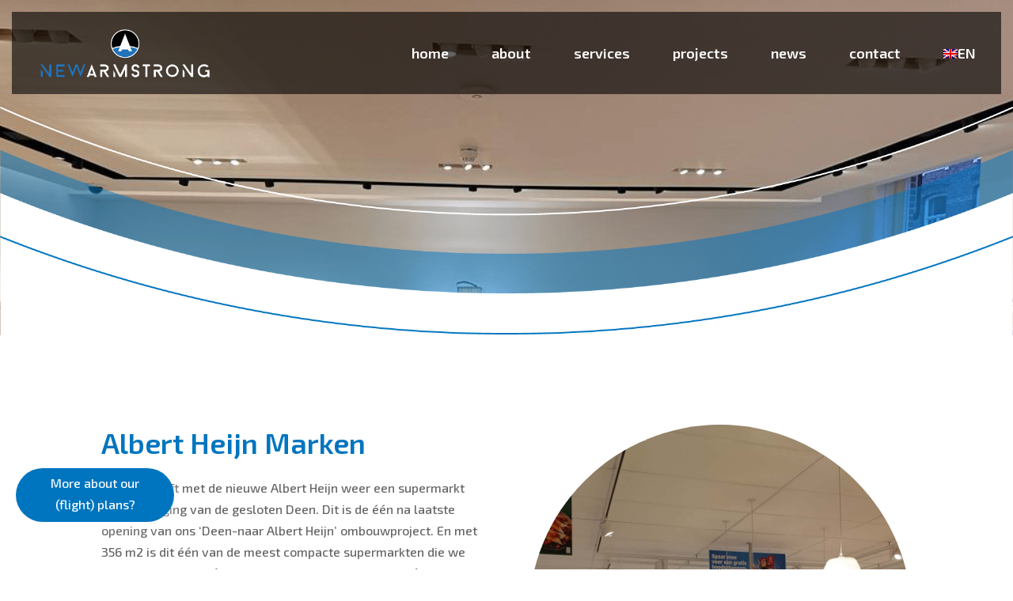

--- FILE ---
content_type: text/html; charset=UTF-8
request_url: https://www.newarmstrong.nl/albert-heijn-marken/
body_size: 32804
content:
<!DOCTYPE html>
<html lang="nl-NL" prefix="og: https://ogp.me/ns#">
<head><meta charset="UTF-8" /><script>if(navigator.userAgent.match(/MSIE|Internet Explorer/i)||navigator.userAgent.match(/Trident\/7\..*?rv:11/i)){var href=document.location.href;if(!href.match(/[?&]nowprocket/)){if(href.indexOf("?")==-1){if(href.indexOf("#")==-1){document.location.href=href+"?nowprocket=1"}else{document.location.href=href.replace("#","?nowprocket=1#")}}else{if(href.indexOf("#")==-1){document.location.href=href+"&nowprocket=1"}else{document.location.href=href.replace("#","&nowprocket=1#")}}}}</script><script>(()=>{class RocketLazyLoadScripts{constructor(){this.v="2.0.4",this.userEvents=["keydown","keyup","mousedown","mouseup","mousemove","mouseover","mouseout","touchmove","touchstart","touchend","touchcancel","wheel","click","dblclick","input"],this.attributeEvents=["onblur","onclick","oncontextmenu","ondblclick","onfocus","onmousedown","onmouseenter","onmouseleave","onmousemove","onmouseout","onmouseover","onmouseup","onmousewheel","onscroll","onsubmit"]}async t(){this.i(),this.o(),/iP(ad|hone)/.test(navigator.userAgent)&&this.h(),this.u(),this.l(this),this.m(),this.k(this),this.p(this),this._(),await Promise.all([this.R(),this.L()]),this.lastBreath=Date.now(),this.S(this),this.P(),this.D(),this.O(),this.M(),await this.C(this.delayedScripts.normal),await this.C(this.delayedScripts.defer),await this.C(this.delayedScripts.async),await this.T(),await this.F(),await this.j(),await this.A(),window.dispatchEvent(new Event("rocket-allScriptsLoaded")),this.everythingLoaded=!0,this.lastTouchEnd&&await new Promise(t=>setTimeout(t,500-Date.now()+this.lastTouchEnd)),this.I(),this.H(),this.U(),this.W()}i(){this.CSPIssue=sessionStorage.getItem("rocketCSPIssue"),document.addEventListener("securitypolicyviolation",t=>{this.CSPIssue||"script-src-elem"!==t.violatedDirective||"data"!==t.blockedURI||(this.CSPIssue=!0,sessionStorage.setItem("rocketCSPIssue",!0))},{isRocket:!0})}o(){window.addEventListener("pageshow",t=>{this.persisted=t.persisted,this.realWindowLoadedFired=!0},{isRocket:!0}),window.addEventListener("pagehide",()=>{this.onFirstUserAction=null},{isRocket:!0})}h(){let t;function e(e){t=e}window.addEventListener("touchstart",e,{isRocket:!0}),window.addEventListener("touchend",function i(o){o.changedTouches[0]&&t.changedTouches[0]&&Math.abs(o.changedTouches[0].pageX-t.changedTouches[0].pageX)<10&&Math.abs(o.changedTouches[0].pageY-t.changedTouches[0].pageY)<10&&o.timeStamp-t.timeStamp<200&&(window.removeEventListener("touchstart",e,{isRocket:!0}),window.removeEventListener("touchend",i,{isRocket:!0}),"INPUT"===o.target.tagName&&"text"===o.target.type||(o.target.dispatchEvent(new TouchEvent("touchend",{target:o.target,bubbles:!0})),o.target.dispatchEvent(new MouseEvent("mouseover",{target:o.target,bubbles:!0})),o.target.dispatchEvent(new PointerEvent("click",{target:o.target,bubbles:!0,cancelable:!0,detail:1,clientX:o.changedTouches[0].clientX,clientY:o.changedTouches[0].clientY})),event.preventDefault()))},{isRocket:!0})}q(t){this.userActionTriggered||("mousemove"!==t.type||this.firstMousemoveIgnored?"keyup"===t.type||"mouseover"===t.type||"mouseout"===t.type||(this.userActionTriggered=!0,this.onFirstUserAction&&this.onFirstUserAction()):this.firstMousemoveIgnored=!0),"click"===t.type&&t.preventDefault(),t.stopPropagation(),t.stopImmediatePropagation(),"touchstart"===this.lastEvent&&"touchend"===t.type&&(this.lastTouchEnd=Date.now()),"click"===t.type&&(this.lastTouchEnd=0),this.lastEvent=t.type,t.composedPath&&t.composedPath()[0].getRootNode()instanceof ShadowRoot&&(t.rocketTarget=t.composedPath()[0]),this.savedUserEvents.push(t)}u(){this.savedUserEvents=[],this.userEventHandler=this.q.bind(this),this.userEvents.forEach(t=>window.addEventListener(t,this.userEventHandler,{passive:!1,isRocket:!0})),document.addEventListener("visibilitychange",this.userEventHandler,{isRocket:!0})}U(){this.userEvents.forEach(t=>window.removeEventListener(t,this.userEventHandler,{passive:!1,isRocket:!0})),document.removeEventListener("visibilitychange",this.userEventHandler,{isRocket:!0}),this.savedUserEvents.forEach(t=>{(t.rocketTarget||t.target).dispatchEvent(new window[t.constructor.name](t.type,t))})}m(){const t="return false",e=Array.from(this.attributeEvents,t=>"data-rocket-"+t),i="["+this.attributeEvents.join("],[")+"]",o="[data-rocket-"+this.attributeEvents.join("],[data-rocket-")+"]",s=(e,i,o)=>{o&&o!==t&&(e.setAttribute("data-rocket-"+i,o),e["rocket"+i]=new Function("event",o),e.setAttribute(i,t))};new MutationObserver(t=>{for(const n of t)"attributes"===n.type&&(n.attributeName.startsWith("data-rocket-")||this.everythingLoaded?n.attributeName.startsWith("data-rocket-")&&this.everythingLoaded&&this.N(n.target,n.attributeName.substring(12)):s(n.target,n.attributeName,n.target.getAttribute(n.attributeName))),"childList"===n.type&&n.addedNodes.forEach(t=>{if(t.nodeType===Node.ELEMENT_NODE)if(this.everythingLoaded)for(const i of[t,...t.querySelectorAll(o)])for(const t of i.getAttributeNames())e.includes(t)&&this.N(i,t.substring(12));else for(const e of[t,...t.querySelectorAll(i)])for(const t of e.getAttributeNames())this.attributeEvents.includes(t)&&s(e,t,e.getAttribute(t))})}).observe(document,{subtree:!0,childList:!0,attributeFilter:[...this.attributeEvents,...e]})}I(){this.attributeEvents.forEach(t=>{document.querySelectorAll("[data-rocket-"+t+"]").forEach(e=>{this.N(e,t)})})}N(t,e){const i=t.getAttribute("data-rocket-"+e);i&&(t.setAttribute(e,i),t.removeAttribute("data-rocket-"+e))}k(t){Object.defineProperty(HTMLElement.prototype,"onclick",{get(){return this.rocketonclick||null},set(e){this.rocketonclick=e,this.setAttribute(t.everythingLoaded?"onclick":"data-rocket-onclick","this.rocketonclick(event)")}})}S(t){function e(e,i){let o=e[i];e[i]=null,Object.defineProperty(e,i,{get:()=>o,set(s){t.everythingLoaded?o=s:e["rocket"+i]=o=s}})}e(document,"onreadystatechange"),e(window,"onload"),e(window,"onpageshow");try{Object.defineProperty(document,"readyState",{get:()=>t.rocketReadyState,set(e){t.rocketReadyState=e},configurable:!0}),document.readyState="loading"}catch(t){console.log("WPRocket DJE readyState conflict, bypassing")}}l(t){this.originalAddEventListener=EventTarget.prototype.addEventListener,this.originalRemoveEventListener=EventTarget.prototype.removeEventListener,this.savedEventListeners=[],EventTarget.prototype.addEventListener=function(e,i,o){o&&o.isRocket||!t.B(e,this)&&!t.userEvents.includes(e)||t.B(e,this)&&!t.userActionTriggered||e.startsWith("rocket-")||t.everythingLoaded?t.originalAddEventListener.call(this,e,i,o):(t.savedEventListeners.push({target:this,remove:!1,type:e,func:i,options:o}),"mouseenter"!==e&&"mouseleave"!==e||t.originalAddEventListener.call(this,e,t.savedUserEvents.push,o))},EventTarget.prototype.removeEventListener=function(e,i,o){o&&o.isRocket||!t.B(e,this)&&!t.userEvents.includes(e)||t.B(e,this)&&!t.userActionTriggered||e.startsWith("rocket-")||t.everythingLoaded?t.originalRemoveEventListener.call(this,e,i,o):t.savedEventListeners.push({target:this,remove:!0,type:e,func:i,options:o})}}J(t,e){this.savedEventListeners=this.savedEventListeners.filter(i=>{let o=i.type,s=i.target||window;return e!==o||t!==s||(this.B(o,s)&&(i.type="rocket-"+o),this.$(i),!1)})}H(){EventTarget.prototype.addEventListener=this.originalAddEventListener,EventTarget.prototype.removeEventListener=this.originalRemoveEventListener,this.savedEventListeners.forEach(t=>this.$(t))}$(t){t.remove?this.originalRemoveEventListener.call(t.target,t.type,t.func,t.options):this.originalAddEventListener.call(t.target,t.type,t.func,t.options)}p(t){let e;function i(e){return t.everythingLoaded?e:e.split(" ").map(t=>"load"===t||t.startsWith("load.")?"rocket-jquery-load":t).join(" ")}function o(o){function s(e){const s=o.fn[e];o.fn[e]=o.fn.init.prototype[e]=function(){return this[0]===window&&t.userActionTriggered&&("string"==typeof arguments[0]||arguments[0]instanceof String?arguments[0]=i(arguments[0]):"object"==typeof arguments[0]&&Object.keys(arguments[0]).forEach(t=>{const e=arguments[0][t];delete arguments[0][t],arguments[0][i(t)]=e})),s.apply(this,arguments),this}}if(o&&o.fn&&!t.allJQueries.includes(o)){const e={DOMContentLoaded:[],"rocket-DOMContentLoaded":[]};for(const t in e)document.addEventListener(t,()=>{e[t].forEach(t=>t())},{isRocket:!0});o.fn.ready=o.fn.init.prototype.ready=function(i){function s(){parseInt(o.fn.jquery)>2?setTimeout(()=>i.bind(document)(o)):i.bind(document)(o)}return"function"==typeof i&&(t.realDomReadyFired?!t.userActionTriggered||t.fauxDomReadyFired?s():e["rocket-DOMContentLoaded"].push(s):e.DOMContentLoaded.push(s)),o([])},s("on"),s("one"),s("off"),t.allJQueries.push(o)}e=o}t.allJQueries=[],o(window.jQuery),Object.defineProperty(window,"jQuery",{get:()=>e,set(t){o(t)}})}P(){const t=new Map;document.write=document.writeln=function(e){const i=document.currentScript,o=document.createRange(),s=i.parentElement;let n=t.get(i);void 0===n&&(n=i.nextSibling,t.set(i,n));const c=document.createDocumentFragment();o.setStart(c,0),c.appendChild(o.createContextualFragment(e)),s.insertBefore(c,n)}}async R(){return new Promise(t=>{this.userActionTriggered?t():this.onFirstUserAction=t})}async L(){return new Promise(t=>{document.addEventListener("DOMContentLoaded",()=>{this.realDomReadyFired=!0,t()},{isRocket:!0})})}async j(){return this.realWindowLoadedFired?Promise.resolve():new Promise(t=>{window.addEventListener("load",t,{isRocket:!0})})}M(){this.pendingScripts=[];this.scriptsMutationObserver=new MutationObserver(t=>{for(const e of t)e.addedNodes.forEach(t=>{"SCRIPT"!==t.tagName||t.noModule||t.isWPRocket||this.pendingScripts.push({script:t,promise:new Promise(e=>{const i=()=>{const i=this.pendingScripts.findIndex(e=>e.script===t);i>=0&&this.pendingScripts.splice(i,1),e()};t.addEventListener("load",i,{isRocket:!0}),t.addEventListener("error",i,{isRocket:!0}),setTimeout(i,1e3)})})})}),this.scriptsMutationObserver.observe(document,{childList:!0,subtree:!0})}async F(){await this.X(),this.pendingScripts.length?(await this.pendingScripts[0].promise,await this.F()):this.scriptsMutationObserver.disconnect()}D(){this.delayedScripts={normal:[],async:[],defer:[]},document.querySelectorAll("script[type$=rocketlazyloadscript]").forEach(t=>{t.hasAttribute("data-rocket-src")?t.hasAttribute("async")&&!1!==t.async?this.delayedScripts.async.push(t):t.hasAttribute("defer")&&!1!==t.defer||"module"===t.getAttribute("data-rocket-type")?this.delayedScripts.defer.push(t):this.delayedScripts.normal.push(t):this.delayedScripts.normal.push(t)})}async _(){await this.L();let t=[];document.querySelectorAll("script[type$=rocketlazyloadscript][data-rocket-src]").forEach(e=>{let i=e.getAttribute("data-rocket-src");if(i&&!i.startsWith("data:")){i.startsWith("//")&&(i=location.protocol+i);try{const o=new URL(i).origin;o!==location.origin&&t.push({src:o,crossOrigin:e.crossOrigin||"module"===e.getAttribute("data-rocket-type")})}catch(t){}}}),t=[...new Map(t.map(t=>[JSON.stringify(t),t])).values()],this.Y(t,"preconnect")}async G(t){if(await this.K(),!0!==t.noModule||!("noModule"in HTMLScriptElement.prototype))return new Promise(e=>{let i;function o(){(i||t).setAttribute("data-rocket-status","executed"),e()}try{if(navigator.userAgent.includes("Firefox/")||""===navigator.vendor||this.CSPIssue)i=document.createElement("script"),[...t.attributes].forEach(t=>{let e=t.nodeName;"type"!==e&&("data-rocket-type"===e&&(e="type"),"data-rocket-src"===e&&(e="src"),i.setAttribute(e,t.nodeValue))}),t.text&&(i.text=t.text),t.nonce&&(i.nonce=t.nonce),i.hasAttribute("src")?(i.addEventListener("load",o,{isRocket:!0}),i.addEventListener("error",()=>{i.setAttribute("data-rocket-status","failed-network"),e()},{isRocket:!0}),setTimeout(()=>{i.isConnected||e()},1)):(i.text=t.text,o()),i.isWPRocket=!0,t.parentNode.replaceChild(i,t);else{const i=t.getAttribute("data-rocket-type"),s=t.getAttribute("data-rocket-src");i?(t.type=i,t.removeAttribute("data-rocket-type")):t.removeAttribute("type"),t.addEventListener("load",o,{isRocket:!0}),t.addEventListener("error",i=>{this.CSPIssue&&i.target.src.startsWith("data:")?(console.log("WPRocket: CSP fallback activated"),t.removeAttribute("src"),this.G(t).then(e)):(t.setAttribute("data-rocket-status","failed-network"),e())},{isRocket:!0}),s?(t.fetchPriority="high",t.removeAttribute("data-rocket-src"),t.src=s):t.src="data:text/javascript;base64,"+window.btoa(unescape(encodeURIComponent(t.text)))}}catch(i){t.setAttribute("data-rocket-status","failed-transform"),e()}});t.setAttribute("data-rocket-status","skipped")}async C(t){const e=t.shift();return e?(e.isConnected&&await this.G(e),this.C(t)):Promise.resolve()}O(){this.Y([...this.delayedScripts.normal,...this.delayedScripts.defer,...this.delayedScripts.async],"preload")}Y(t,e){this.trash=this.trash||[];let i=!0;var o=document.createDocumentFragment();t.forEach(t=>{const s=t.getAttribute&&t.getAttribute("data-rocket-src")||t.src;if(s&&!s.startsWith("data:")){const n=document.createElement("link");n.href=s,n.rel=e,"preconnect"!==e&&(n.as="script",n.fetchPriority=i?"high":"low"),t.getAttribute&&"module"===t.getAttribute("data-rocket-type")&&(n.crossOrigin=!0),t.crossOrigin&&(n.crossOrigin=t.crossOrigin),t.integrity&&(n.integrity=t.integrity),t.nonce&&(n.nonce=t.nonce),o.appendChild(n),this.trash.push(n),i=!1}}),document.head.appendChild(o)}W(){this.trash.forEach(t=>t.remove())}async T(){try{document.readyState="interactive"}catch(t){}this.fauxDomReadyFired=!0;try{await this.K(),this.J(document,"readystatechange"),document.dispatchEvent(new Event("rocket-readystatechange")),await this.K(),document.rocketonreadystatechange&&document.rocketonreadystatechange(),await this.K(),this.J(document,"DOMContentLoaded"),document.dispatchEvent(new Event("rocket-DOMContentLoaded")),await this.K(),this.J(window,"DOMContentLoaded"),window.dispatchEvent(new Event("rocket-DOMContentLoaded"))}catch(t){console.error(t)}}async A(){try{document.readyState="complete"}catch(t){}try{await this.K(),this.J(document,"readystatechange"),document.dispatchEvent(new Event("rocket-readystatechange")),await this.K(),document.rocketonreadystatechange&&document.rocketonreadystatechange(),await this.K(),this.J(window,"load"),window.dispatchEvent(new Event("rocket-load")),await this.K(),window.rocketonload&&window.rocketonload(),await this.K(),this.allJQueries.forEach(t=>t(window).trigger("rocket-jquery-load")),await this.K(),this.J(window,"pageshow");const t=new Event("rocket-pageshow");t.persisted=this.persisted,window.dispatchEvent(t),await this.K(),window.rocketonpageshow&&window.rocketonpageshow({persisted:this.persisted})}catch(t){console.error(t)}}async K(){Date.now()-this.lastBreath>45&&(await this.X(),this.lastBreath=Date.now())}async X(){return document.hidden?new Promise(t=>setTimeout(t)):new Promise(t=>requestAnimationFrame(t))}B(t,e){return e===document&&"readystatechange"===t||(e===document&&"DOMContentLoaded"===t||(e===window&&"DOMContentLoaded"===t||(e===window&&"load"===t||e===window&&"pageshow"===t)))}static run(){(new RocketLazyLoadScripts).t()}}RocketLazyLoadScripts.run()})();</script>
	
<meta http-equiv="X-UA-Compatible" content="IE=edge">
	<link rel="pingback" href="https://www.newarmstrong.nl/xmlrpc.php" />

	<script type="rocketlazyloadscript" data-rocket-type="text/javascript">
		document.documentElement.className = 'js';
	</script>
	
	<link rel="alternate" hreflang="nl" href="https://www.newarmstrong.nl/albert-heijn-marken/" />
<link rel="alternate" hreflang="en" href="https://www.newarmstrong.nl/albert-heijn-marken/?lang=en" />
<link rel="alternate" hreflang="x-default" href="https://www.newarmstrong.nl/albert-heijn-marken/" />

<!-- Search Engine Optimization door Rank Math PRO - https://rankmath.com/ -->
<title>Albert Heijn Marken - NewArmstrong</title><link rel="preload" href="https://www.newarmstrong.nl/wp-content/uploads/2021/05/nwearmstrong-logo-kleur.png" as="image" fetchpriority="high" /><link rel="preload" href="https://www.newarmstrong.nl/wp-content/uploads/2025/11/Space.png" as="image" fetchpriority="high" />
<link data-rocket-preload as="style" href="https://fonts.googleapis.com/css?family=Exo%202%3A100%2C200%2C300%2Cregular%2C500%2C600%2C700%2C800%2C900%2C100italic%2C200italic%2C300italic%2Citalic%2C500italic%2C600italic%2C700italic%2C800italic%2C900italic%7COpen%20Sans%3A400%2C700&#038;subset=latin%2Clatin-ext&#038;display=swap" rel="preload">
<link href="https://fonts.googleapis.com/css?family=Exo%202%3A100%2C200%2C300%2Cregular%2C500%2C600%2C700%2C800%2C900%2C100italic%2C200italic%2C300italic%2Citalic%2C500italic%2C600italic%2C700italic%2C800italic%2C900italic%7COpen%20Sans%3A400%2C700&#038;subset=latin%2Clatin-ext&#038;display=swap" media="print" onload="this.media=&#039;all&#039;" rel="stylesheet">
<noscript data-wpr-hosted-gf-parameters=""><link rel="stylesheet" href="https://fonts.googleapis.com/css?family=Exo%202%3A100%2C200%2C300%2Cregular%2C500%2C600%2C700%2C800%2C900%2C100italic%2C200italic%2C300italic%2Citalic%2C500italic%2C600italic%2C700italic%2C800italic%2C900italic%7COpen%20Sans%3A400%2C700&#038;subset=latin%2Clatin-ext&#038;display=swap"></noscript>
<meta name="robots" content="follow, index, max-snippet:-1, max-video-preview:-1, max-image-preview:large"/>
<link rel="canonical" href="https://www.newarmstrong.nl/albert-heijn-marken/" />
<meta property="og:locale" content="nl_NL" />
<meta property="og:type" content="article" />
<meta property="og:title" content="Albert Heijn Marken - NewArmstrong" />
<meta property="og:description" content="Marken heeft met de nieuwe Albert Heijn weer een supermarkt als vervanging van de gesloten Deen. Dit is de één na laatste opening van ons &#8216;Deen-naar Albert Heijn&#8217; ombouwproject. En met 356 m2 is dit één van de meest compacte supermarkten die we ontworpen hebben (de foto is bijna de volledige lengte). Dit zijn de grootste ontwerpuitdagingen: om een volledig aanbod op een klein oppervlak in te passen. Mét een bakkerij, servicecounter en zelfscanplein. Maar het resultaat is een écht Albert Heijn waar de bezoekers enthousiast zijn over de ruimte opzet en tevreden over het productaanbod. Het goede van Deen gecombineerd met het lekkere van Albert Heijn!" />
<meta property="og:url" content="https://www.newarmstrong.nl/albert-heijn-marken/" />
<meta property="og:site_name" content="NewArmstrong" />
<meta property="article:section" content="Geen onderdeel van een categorie" />
<meta property="og:updated_time" content="2022-03-03T21:00:34+01:00" />
<meta property="og:image" content="https://www.newarmstrong.nl/wp-content/uploads/2021/11/Blog-Albert-Heijn-Marken-retaildesign.jpg" />
<meta property="og:image:secure_url" content="https://www.newarmstrong.nl/wp-content/uploads/2021/11/Blog-Albert-Heijn-Marken-retaildesign.jpg" />
<meta property="og:image:width" content="1000" />
<meta property="og:image:height" content="1000" />
<meta property="og:image:alt" content="Albert heijn" />
<meta property="og:image:type" content="image/jpeg" />
<meta property="article:published_time" content="2021-11-17T13:36:55+01:00" />
<meta property="article:modified_time" content="2022-03-03T21:00:34+01:00" />
<meta name="twitter:card" content="summary_large_image" />
<meta name="twitter:title" content="Albert Heijn Marken - NewArmstrong" />
<meta name="twitter:description" content="Marken heeft met de nieuwe Albert Heijn weer een supermarkt als vervanging van de gesloten Deen. Dit is de één na laatste opening van ons &#8216;Deen-naar Albert Heijn&#8217; ombouwproject. En met 356 m2 is dit één van de meest compacte supermarkten die we ontworpen hebben (de foto is bijna de volledige lengte). Dit zijn de grootste ontwerpuitdagingen: om een volledig aanbod op een klein oppervlak in te passen. Mét een bakkerij, servicecounter en zelfscanplein. Maar het resultaat is een écht Albert Heijn waar de bezoekers enthousiast zijn over de ruimte opzet en tevreden over het productaanbod. Het goede van Deen gecombineerd met het lekkere van Albert Heijn!" />
<meta name="twitter:image" content="https://www.newarmstrong.nl/wp-content/uploads/2021/11/Blog-Albert-Heijn-Marken-retaildesign.jpg" />
<meta name="twitter:label1" content="Geschreven door" />
<meta name="twitter:data1" content="justus" />
<meta name="twitter:label2" content="Tijd om te lezen" />
<meta name="twitter:data2" content="Minder dan een minuut" />
<script type="application/ld+json" class="rank-math-schema-pro">{"@context":"https://schema.org","@graph":[{"@type":"Organization","@id":"https://www.newarmstrong.nl/#organization","name":"NewArmstrong","url":"https://www.newarmstrong.nl","logo":{"@type":"ImageObject","@id":"https://www.newarmstrong.nl/#logo","url":"https://www.newarmstrong.nl/wp-content/uploads/2021/12/cropped-NewArmstrong.png","contentUrl":"https://www.newarmstrong.nl/wp-content/uploads/2021/12/cropped-NewArmstrong.png","caption":"NewArmstrong","inLanguage":"nl-NL","width":"512","height":"512"}},{"@type":"WebSite","@id":"https://www.newarmstrong.nl/#website","url":"https://www.newarmstrong.nl","name":"NewArmstrong","publisher":{"@id":"https://www.newarmstrong.nl/#organization"},"inLanguage":"nl-NL"},{"@type":"ImageObject","@id":"https://www.newarmstrong.nl/wp-content/uploads/2021/11/Blog-Albert-Heijn-Marken-retaildesign.jpg","url":"https://www.newarmstrong.nl/wp-content/uploads/2021/11/Blog-Albert-Heijn-Marken-retaildesign.jpg","width":"1000","height":"1000","inLanguage":"nl-NL"},{"@type":"BreadcrumbList","@id":"https://www.newarmstrong.nl/albert-heijn-marken/#breadcrumb","itemListElement":[{"@type":"ListItem","position":"1","item":{"@id":"https://www.newarmstrong.nl","name":"NewArmstrong"}},{"@type":"ListItem","position":"2","item":{"@id":"https://www.newarmstrong.nl/albert-heijn-marken/","name":"Albert Heijn Marken"}}]},{"@type":"WebPage","@id":"https://www.newarmstrong.nl/albert-heijn-marken/#webpage","url":"https://www.newarmstrong.nl/albert-heijn-marken/","name":"Albert Heijn Marken - NewArmstrong","datePublished":"2021-11-17T13:36:55+01:00","dateModified":"2022-03-03T21:00:34+01:00","isPartOf":{"@id":"https://www.newarmstrong.nl/#website"},"primaryImageOfPage":{"@id":"https://www.newarmstrong.nl/wp-content/uploads/2021/11/Blog-Albert-Heijn-Marken-retaildesign.jpg"},"inLanguage":"nl-NL","breadcrumb":{"@id":"https://www.newarmstrong.nl/albert-heijn-marken/#breadcrumb"}},{"@type":"Person","@id":"https://www.newarmstrong.nl/author/justus/","name":"justus","url":"https://www.newarmstrong.nl/author/justus/","image":{"@type":"ImageObject","@id":"https://secure.gravatar.com/avatar/aab02da8502b19d720f051060729e5570381736dadae186ea2b23b9e1fdd80c4?s=96&amp;d=mm&amp;r=g","url":"https://secure.gravatar.com/avatar/aab02da8502b19d720f051060729e5570381736dadae186ea2b23b9e1fdd80c4?s=96&amp;d=mm&amp;r=g","caption":"justus","inLanguage":"nl-NL"},"worksFor":{"@id":"https://www.newarmstrong.nl/#organization"}},{"@type":"BlogPosting","headline":"Albert Heijn Marken - NewArmstrong","keywords":"Albert heijn,Marken","datePublished":"2021-11-17T13:36:55+01:00","dateModified":"2022-03-03T21:00:34+01:00","author":{"@id":"https://www.newarmstrong.nl/author/justus/","name":"justus"},"publisher":{"@id":"https://www.newarmstrong.nl/#organization"},"description":"Marken heeft met de nieuwe Albert Heijn weer een supermarkt als vervanging van de gesloten Deen. Dit is de \u00e9\u00e9n na laatste opening van ons 'Deen-naar Albert Heijn' ombouwproject. En met 356 m2 is dit \u00e9\u00e9n van de meest compacte supermarkten die we ontworpen hebben (de foto is bijna de volledige lengte). Dit zijn de grootste ontwerpuitdagingen: om een volledig aanbod op een klein oppervlak in te passen. M\u00e9t een bakkerij, servicecounter en zelfscanplein. Maar het resultaat is een \u00e9cht Albert Heijn waar de bezoekers enthousiast zijn over de ruimte opzet en tevreden over het productaanbod. Het goede van Deen gecombineerd met het lekkere van Albert Heijn!","name":"Albert Heijn Marken - NewArmstrong","@id":"https://www.newarmstrong.nl/albert-heijn-marken/#richSnippet","isPartOf":{"@id":"https://www.newarmstrong.nl/albert-heijn-marken/#webpage"},"image":{"@id":"https://www.newarmstrong.nl/wp-content/uploads/2021/11/Blog-Albert-Heijn-Marken-retaildesign.jpg"},"inLanguage":"nl-NL","mainEntityOfPage":{"@id":"https://www.newarmstrong.nl/albert-heijn-marken/#webpage"}}]}</script>
<!-- /Rank Math WordPress SEO plugin -->

<link rel='dns-prefetch' href='//fonts.googleapis.com' />
<link href='https://fonts.gstatic.com' crossorigin rel='preconnect' />
<meta content="BohnennWebdesign v.1.1" name="generator"/><link rel='stylesheet' id='wp-block-library-css' href='https://www.newarmstrong.nl/wp-includes/css/dist/block-library/style.min.css?ver=6.9' type='text/css' media='all' />
<style id='global-styles-inline-css' type='text/css'>
:root{--wp--preset--aspect-ratio--square: 1;--wp--preset--aspect-ratio--4-3: 4/3;--wp--preset--aspect-ratio--3-4: 3/4;--wp--preset--aspect-ratio--3-2: 3/2;--wp--preset--aspect-ratio--2-3: 2/3;--wp--preset--aspect-ratio--16-9: 16/9;--wp--preset--aspect-ratio--9-16: 9/16;--wp--preset--color--black: #000000;--wp--preset--color--cyan-bluish-gray: #abb8c3;--wp--preset--color--white: #ffffff;--wp--preset--color--pale-pink: #f78da7;--wp--preset--color--vivid-red: #cf2e2e;--wp--preset--color--luminous-vivid-orange: #ff6900;--wp--preset--color--luminous-vivid-amber: #fcb900;--wp--preset--color--light-green-cyan: #7bdcb5;--wp--preset--color--vivid-green-cyan: #00d084;--wp--preset--color--pale-cyan-blue: #8ed1fc;--wp--preset--color--vivid-cyan-blue: #0693e3;--wp--preset--color--vivid-purple: #9b51e0;--wp--preset--gradient--vivid-cyan-blue-to-vivid-purple: linear-gradient(135deg,rgb(6,147,227) 0%,rgb(155,81,224) 100%);--wp--preset--gradient--light-green-cyan-to-vivid-green-cyan: linear-gradient(135deg,rgb(122,220,180) 0%,rgb(0,208,130) 100%);--wp--preset--gradient--luminous-vivid-amber-to-luminous-vivid-orange: linear-gradient(135deg,rgb(252,185,0) 0%,rgb(255,105,0) 100%);--wp--preset--gradient--luminous-vivid-orange-to-vivid-red: linear-gradient(135deg,rgb(255,105,0) 0%,rgb(207,46,46) 100%);--wp--preset--gradient--very-light-gray-to-cyan-bluish-gray: linear-gradient(135deg,rgb(238,238,238) 0%,rgb(169,184,195) 100%);--wp--preset--gradient--cool-to-warm-spectrum: linear-gradient(135deg,rgb(74,234,220) 0%,rgb(151,120,209) 20%,rgb(207,42,186) 40%,rgb(238,44,130) 60%,rgb(251,105,98) 80%,rgb(254,248,76) 100%);--wp--preset--gradient--blush-light-purple: linear-gradient(135deg,rgb(255,206,236) 0%,rgb(152,150,240) 100%);--wp--preset--gradient--blush-bordeaux: linear-gradient(135deg,rgb(254,205,165) 0%,rgb(254,45,45) 50%,rgb(107,0,62) 100%);--wp--preset--gradient--luminous-dusk: linear-gradient(135deg,rgb(255,203,112) 0%,rgb(199,81,192) 50%,rgb(65,88,208) 100%);--wp--preset--gradient--pale-ocean: linear-gradient(135deg,rgb(255,245,203) 0%,rgb(182,227,212) 50%,rgb(51,167,181) 100%);--wp--preset--gradient--electric-grass: linear-gradient(135deg,rgb(202,248,128) 0%,rgb(113,206,126) 100%);--wp--preset--gradient--midnight: linear-gradient(135deg,rgb(2,3,129) 0%,rgb(40,116,252) 100%);--wp--preset--font-size--small: 13px;--wp--preset--font-size--medium: 20px;--wp--preset--font-size--large: 36px;--wp--preset--font-size--x-large: 42px;--wp--preset--spacing--20: 0.44rem;--wp--preset--spacing--30: 0.67rem;--wp--preset--spacing--40: 1rem;--wp--preset--spacing--50: 1.5rem;--wp--preset--spacing--60: 2.25rem;--wp--preset--spacing--70: 3.38rem;--wp--preset--spacing--80: 5.06rem;--wp--preset--shadow--natural: 6px 6px 9px rgba(0, 0, 0, 0.2);--wp--preset--shadow--deep: 12px 12px 50px rgba(0, 0, 0, 0.4);--wp--preset--shadow--sharp: 6px 6px 0px rgba(0, 0, 0, 0.2);--wp--preset--shadow--outlined: 6px 6px 0px -3px rgb(255, 255, 255), 6px 6px rgb(0, 0, 0);--wp--preset--shadow--crisp: 6px 6px 0px rgb(0, 0, 0);}:root { --wp--style--global--content-size: 823px;--wp--style--global--wide-size: 1080px; }:where(body) { margin: 0; }.wp-site-blocks > .alignleft { float: left; margin-right: 2em; }.wp-site-blocks > .alignright { float: right; margin-left: 2em; }.wp-site-blocks > .aligncenter { justify-content: center; margin-left: auto; margin-right: auto; }:where(.is-layout-flex){gap: 0.5em;}:where(.is-layout-grid){gap: 0.5em;}.is-layout-flow > .alignleft{float: left;margin-inline-start: 0;margin-inline-end: 2em;}.is-layout-flow > .alignright{float: right;margin-inline-start: 2em;margin-inline-end: 0;}.is-layout-flow > .aligncenter{margin-left: auto !important;margin-right: auto !important;}.is-layout-constrained > .alignleft{float: left;margin-inline-start: 0;margin-inline-end: 2em;}.is-layout-constrained > .alignright{float: right;margin-inline-start: 2em;margin-inline-end: 0;}.is-layout-constrained > .aligncenter{margin-left: auto !important;margin-right: auto !important;}.is-layout-constrained > :where(:not(.alignleft):not(.alignright):not(.alignfull)){max-width: var(--wp--style--global--content-size);margin-left: auto !important;margin-right: auto !important;}.is-layout-constrained > .alignwide{max-width: var(--wp--style--global--wide-size);}body .is-layout-flex{display: flex;}.is-layout-flex{flex-wrap: wrap;align-items: center;}.is-layout-flex > :is(*, div){margin: 0;}body .is-layout-grid{display: grid;}.is-layout-grid > :is(*, div){margin: 0;}body{padding-top: 0px;padding-right: 0px;padding-bottom: 0px;padding-left: 0px;}:root :where(.wp-element-button, .wp-block-button__link){background-color: #32373c;border-width: 0;color: #fff;font-family: inherit;font-size: inherit;font-style: inherit;font-weight: inherit;letter-spacing: inherit;line-height: inherit;padding-top: calc(0.667em + 2px);padding-right: calc(1.333em + 2px);padding-bottom: calc(0.667em + 2px);padding-left: calc(1.333em + 2px);text-decoration: none;text-transform: inherit;}.has-black-color{color: var(--wp--preset--color--black) !important;}.has-cyan-bluish-gray-color{color: var(--wp--preset--color--cyan-bluish-gray) !important;}.has-white-color{color: var(--wp--preset--color--white) !important;}.has-pale-pink-color{color: var(--wp--preset--color--pale-pink) !important;}.has-vivid-red-color{color: var(--wp--preset--color--vivid-red) !important;}.has-luminous-vivid-orange-color{color: var(--wp--preset--color--luminous-vivid-orange) !important;}.has-luminous-vivid-amber-color{color: var(--wp--preset--color--luminous-vivid-amber) !important;}.has-light-green-cyan-color{color: var(--wp--preset--color--light-green-cyan) !important;}.has-vivid-green-cyan-color{color: var(--wp--preset--color--vivid-green-cyan) !important;}.has-pale-cyan-blue-color{color: var(--wp--preset--color--pale-cyan-blue) !important;}.has-vivid-cyan-blue-color{color: var(--wp--preset--color--vivid-cyan-blue) !important;}.has-vivid-purple-color{color: var(--wp--preset--color--vivid-purple) !important;}.has-black-background-color{background-color: var(--wp--preset--color--black) !important;}.has-cyan-bluish-gray-background-color{background-color: var(--wp--preset--color--cyan-bluish-gray) !important;}.has-white-background-color{background-color: var(--wp--preset--color--white) !important;}.has-pale-pink-background-color{background-color: var(--wp--preset--color--pale-pink) !important;}.has-vivid-red-background-color{background-color: var(--wp--preset--color--vivid-red) !important;}.has-luminous-vivid-orange-background-color{background-color: var(--wp--preset--color--luminous-vivid-orange) !important;}.has-luminous-vivid-amber-background-color{background-color: var(--wp--preset--color--luminous-vivid-amber) !important;}.has-light-green-cyan-background-color{background-color: var(--wp--preset--color--light-green-cyan) !important;}.has-vivid-green-cyan-background-color{background-color: var(--wp--preset--color--vivid-green-cyan) !important;}.has-pale-cyan-blue-background-color{background-color: var(--wp--preset--color--pale-cyan-blue) !important;}.has-vivid-cyan-blue-background-color{background-color: var(--wp--preset--color--vivid-cyan-blue) !important;}.has-vivid-purple-background-color{background-color: var(--wp--preset--color--vivid-purple) !important;}.has-black-border-color{border-color: var(--wp--preset--color--black) !important;}.has-cyan-bluish-gray-border-color{border-color: var(--wp--preset--color--cyan-bluish-gray) !important;}.has-white-border-color{border-color: var(--wp--preset--color--white) !important;}.has-pale-pink-border-color{border-color: var(--wp--preset--color--pale-pink) !important;}.has-vivid-red-border-color{border-color: var(--wp--preset--color--vivid-red) !important;}.has-luminous-vivid-orange-border-color{border-color: var(--wp--preset--color--luminous-vivid-orange) !important;}.has-luminous-vivid-amber-border-color{border-color: var(--wp--preset--color--luminous-vivid-amber) !important;}.has-light-green-cyan-border-color{border-color: var(--wp--preset--color--light-green-cyan) !important;}.has-vivid-green-cyan-border-color{border-color: var(--wp--preset--color--vivid-green-cyan) !important;}.has-pale-cyan-blue-border-color{border-color: var(--wp--preset--color--pale-cyan-blue) !important;}.has-vivid-cyan-blue-border-color{border-color: var(--wp--preset--color--vivid-cyan-blue) !important;}.has-vivid-purple-border-color{border-color: var(--wp--preset--color--vivid-purple) !important;}.has-vivid-cyan-blue-to-vivid-purple-gradient-background{background: var(--wp--preset--gradient--vivid-cyan-blue-to-vivid-purple) !important;}.has-light-green-cyan-to-vivid-green-cyan-gradient-background{background: var(--wp--preset--gradient--light-green-cyan-to-vivid-green-cyan) !important;}.has-luminous-vivid-amber-to-luminous-vivid-orange-gradient-background{background: var(--wp--preset--gradient--luminous-vivid-amber-to-luminous-vivid-orange) !important;}.has-luminous-vivid-orange-to-vivid-red-gradient-background{background: var(--wp--preset--gradient--luminous-vivid-orange-to-vivid-red) !important;}.has-very-light-gray-to-cyan-bluish-gray-gradient-background{background: var(--wp--preset--gradient--very-light-gray-to-cyan-bluish-gray) !important;}.has-cool-to-warm-spectrum-gradient-background{background: var(--wp--preset--gradient--cool-to-warm-spectrum) !important;}.has-blush-light-purple-gradient-background{background: var(--wp--preset--gradient--blush-light-purple) !important;}.has-blush-bordeaux-gradient-background{background: var(--wp--preset--gradient--blush-bordeaux) !important;}.has-luminous-dusk-gradient-background{background: var(--wp--preset--gradient--luminous-dusk) !important;}.has-pale-ocean-gradient-background{background: var(--wp--preset--gradient--pale-ocean) !important;}.has-electric-grass-gradient-background{background: var(--wp--preset--gradient--electric-grass) !important;}.has-midnight-gradient-background{background: var(--wp--preset--gradient--midnight) !important;}.has-small-font-size{font-size: var(--wp--preset--font-size--small) !important;}.has-medium-font-size{font-size: var(--wp--preset--font-size--medium) !important;}.has-large-font-size{font-size: var(--wp--preset--font-size--large) !important;}.has-x-large-font-size{font-size: var(--wp--preset--font-size--x-large) !important;}
/*# sourceURL=global-styles-inline-css */
</style>

<link rel='stylesheet' id='wpml-menu-item-0-css' href='https://www.newarmstrong.nl/wp-content/plugins/sitepress-multilingual-cms/templates/language-switchers/menu-item/style.min.css?ver=1' type='text/css' media='all' />
<link rel='stylesheet' id='cmplz-general-css' href='https://www.newarmstrong.nl/wp-content/plugins/complianz-gdpr/assets/css/cookieblocker.min.css?ver=1765937274' type='text/css' media='all' />
<link rel='stylesheet' id='divi-machine-styles-css' href='https://www.newarmstrong.nl/wp-content/plugins/divi-machine/styles/style.min.css?ver=6.2.12' type='text/css' media='all' />
<link rel='stylesheet' id='supreme-modules-pro-for-divi-styles-css' href='https://www.newarmstrong.nl/wp-content/plugins/supreme-modules-pro-for-divi/styles/style.min.css?ver=4.9.97.39' type='text/css' media='all' />

<link rel='stylesheet' id='divi-ajax-filter-styles-css' href='https://www.newarmstrong.nl/wp-content/plugins/divi-machine/includes/modules/divi-ajax-filter/styles/style.min.css?ver=3.2.10' type='text/css' media='all' />
<link data-minify="1" rel='stylesheet' id='dsm-magnific-popup-css' href='https://www.newarmstrong.nl/wp-content/cache/min/1/wp-content/themes/Divi/includes/builder/feature/dynamic-assets/assets/css/magnific_popup.css?ver=1727254976' type='text/css' media='all' />
<link data-minify="1" rel='stylesheet' id='dsm-swiper-css' href='https://www.newarmstrong.nl/wp-content/cache/min/1/wp-content/plugins/supreme-modules-pro-for-divi/public/css/swiper.css?ver=1727254976' type='text/css' media='all' />
<link data-minify="1" rel='stylesheet' id='dsm-popup-css' href='https://www.newarmstrong.nl/wp-content/cache/min/1/wp-content/plugins/supreme-modules-pro-for-divi/public/css/popup.css?ver=1727254976' type='text/css' media='all' />
<link data-minify="1" rel='stylesheet' id='dsm-animate-css' href='https://www.newarmstrong.nl/wp-content/cache/min/1/wp-content/plugins/supreme-modules-pro-for-divi/public/css/animate.css?ver=1727254976' type='text/css' media='all' />
<link data-minify="1" rel='stylesheet' id='dsm-readmore-css' href='https://www.newarmstrong.nl/wp-content/cache/min/1/wp-content/plugins/supreme-modules-pro-for-divi/public/css/readmore.css?ver=1727254976' type='text/css' media='all' />
<link rel='stylesheet' id='dmach-carousel-css-css' href='https://www.newarmstrong.nl/wp-content/plugins/divi-machine/css/carousel.min.css?ver=6.2.12' type='text/css' media='all' />
<link data-minify="1" rel='stylesheet' id='divi-style-parent-css' href='https://www.newarmstrong.nl/wp-content/cache/min/1/wp-content/themes/Divi/style-static.min.css?ver=1727254976' type='text/css' media='all' />
<link data-minify="1" rel='stylesheet' id='divi-style-css' href='https://www.newarmstrong.nl/wp-content/cache/min/1/wp-content/themes/BohnennWebdesign/style.css?ver=1727254976' type='text/css' media='all' />
<script type="rocketlazyloadscript" data-rocket-type="text/javascript" data-rocket-src="https://www.newarmstrong.nl/wp-content/plugins/google-analytics-premium/assets/js/frontend-gtag.min.js?ver=9.5.3" id="monsterinsights-frontend-script-js" async="async" data-wp-strategy="async"></script>
<script data-cfasync="false" data-wpfc-render="false" type="text/javascript" id='monsterinsights-frontend-script-js-extra'>/* <![CDATA[ */
var monsterinsights_frontend = {"js_events_tracking":"true","download_extensions":"doc,pdf,ppt,zip,xls,docx,pptx,xlsx","inbound_paths":"[{\"path\":\"\\\/go\\\/\",\"label\":\"affiliate\"},{\"path\":\"\\\/recommend\\\/\",\"label\":\"affiliate\"}]","home_url":"https:\/\/www.newarmstrong.nl","hash_tracking":"false","v4_id":"G-9K3N29G1E8"};/* ]]> */
</script>
<script type="text/javascript" src="https://www.newarmstrong.nl/wp-includes/js/jquery/jquery.min.js?ver=3.7.1" id="jquery-core-js" data-rocket-defer defer></script>
<script type="text/javascript" src="https://www.newarmstrong.nl/wp-includes/js/jquery/jquery-migrate.min.js?ver=3.4.1" id="jquery-migrate-js" data-rocket-defer defer></script>
<script type="rocketlazyloadscript" data-rocket-type="text/javascript" data-rocket-src="https://www.newarmstrong.nl/wp-content/plugins/divi-machine/includes/modules/divi-ajax-filter/js/masonry.min.js?ver=6.2.12" id="divi-filter-masonry-js-js" data-rocket-defer defer></script>
<script type="text/javascript" id="divi-filter-loadmore-js-js-extra">
/* <![CDATA[ */
var loadmore_ajax_object = {"ajax_url":"https://www.newarmstrong.nl/wp-admin/admin-ajax.php","security":"948e326186"};
//# sourceURL=divi-filter-loadmore-js-js-extra
/* ]]> */
</script>
<script type="rocketlazyloadscript" data-rocket-type="text/javascript" data-rocket-src="https://www.newarmstrong.nl/wp-content/plugins/divi-machine/includes/modules/divi-ajax-filter/includes/modules/MachineLoop/../../../js/divi-filter-loadmore.min.js?ver=3.2.10" id="divi-filter-loadmore-js-js" data-rocket-defer defer></script>
<meta name="generator" content="WPML ver:4.8.6 stt:37,1;" />
<script type="rocketlazyloadscript">window.addEventListener('DOMContentLoaded', function() {
jQuery(document).ready(function(i){const c=window.navigator.userAgent;function t(c){i(".et_pb_de_mach_archive_loop").each(function(t,s){var e,n,o,d=i(this).find(".dmach-grid-item"),h=(e=i(".dmach-grid-sizes"),n=c,o=void 0,i(e.attr("class").split(" ")).each(function(){this.indexOf(n)>-1&&(o=this)}),o).replace(c,""),a=1,r=1;i(d).each(function(i,c){a++});var l=Math.ceil(a/h),m=l*h;i(d).each(function(c,t){var s=(r-1)%h+1,e=Math.ceil(r*l/m);i(this).closest(".grid-posts").find(".dmach-grid-item:nth-child("+r+")").css("-ms-grid-row",""+e),i(this).closest(".grid-posts").find(".dmach-grid-item:nth-child("+r+")").css("-ms-grid-column",""+s),r++})})}/MSIE|Trident/.test(c)&&i(window).on("resize",function(){i(window).width()>=981?(col_size="col-desk-",t(col_size)):(col_size="col-mob-",t(col_size))})});
});</script>

<style>
.col-desk-1>:not(.no-results-layout){display:-ms-grid;-ms-grid-columns:1fr}.col-desk-2>:not(.no-results-layout){display:-ms-grid;-ms-grid-columns:1fr 1fr}.col-desk-3>:not(.no-results-layout){display:-ms-grid;-ms-grid-columns:1fr 1fr 1fr}.col-desk-4>:not(.no-results-layout){display:-ms-grid;-ms-grid-columns:1fr 1fr 1fr 1fr}.col-desk-5>:not(.no-results-layout){display:-ms-grid;-ms-grid-columns:1fr 1fr 1fr 1fr 1fr}.col-desk-6>:not(.no-results-layout){display:-ms-grid;-ms-grid-columns:1fr 1fr 1fr 1fr 1fr 1fr}@media(max-width:980px){body .col-mob-1>:not(.no-results-layout){display:-ms-grid;-ms-grid-columns:1fr}body .col-mob-2>:not(.no-results-layout){display:-ms-grid;-ms-grid-columns:1fr 1fr}}@media screen and (-ms-high-contrast:active),(-ms-high-contrast:none){.et_pb_gutters4 .dmach-grid-sizes>:not(.no-results-layout)>div{margin-left:8%!important;margin-right:8%!important}.et_pb_gutters3 .dmach-grid-sizes>:not(.no-results-layout)>div{margin-left:5.5%!important;margin-right:5.5%!important}.et_pb_gutters2 .dmach-grid-sizes>:not(.no-results-layout)>div{margin-left:3%!important;margin-right:3%!important}.et_pb_gutters1 .dmach-grid-sizes>:not(.no-results-layout)>div{margin-left:0!important;margin-right:0!important}}
</style>

			<style>.cmplz-hidden {
					display: none !important;
				}</style><style type="text/css" id="et-bloom-custom-css">
					.et_bloom .et_bloom_optin_1 .et_bloom_form_content { background-color: #000002 !important; } .et_bloom .et_bloom_optin_1 .et_bloom_form_container .et_bloom_form_header { background-color: #232323 !important; } .et_bloom .et_bloom_optin_1 .carrot_edge .et_bloom_form_content:before { border-top-color: #232323 !important; } .et_bloom .et_bloom_optin_1 .carrot_edge.et_bloom_form_right .et_bloom_form_content:before, .et_bloom .et_bloom_optin_1 .carrot_edge.et_bloom_form_left .et_bloom_form_content:before { border-top-color: transparent !important; border-left-color: #232323 !important; }
						@media only screen and ( max-width: 767px ) {.et_bloom .et_bloom_optin_1 .carrot_edge.et_bloom_form_right .et_bloom_form_content:before { border-top-color: #232323 !important; border-left-color: transparent !important; }.et_bloom .et_bloom_optin_1 .carrot_edge.et_bloom_form_left .et_bloom_form_content:after { border-bottom-color: #232323 !important; border-left-color: transparent !important; }
						}.et_bloom .et_bloom_optin_1 .et_bloom_form_content button { background-color: #0075be !important; } .et_bloom .et_bloom_optin_1 .et_bloom_form_content .et_bloom_fields i { color: #0075be !important; } .et_bloom .et_bloom_optin_1 .et_bloom_form_content .et_bloom_custom_field_radio i:before { background: #0075be !important; } .et_bloom .et_bloom_optin_1 .et_bloom_form_content button { background-color: #0075be !important; } .et_bloom .et_bloom_optin_1 .et_bloom_form_container h2, .et_bloom .et_bloom_optin_1 .et_bloom_form_container h2 span, .et_bloom .et_bloom_optin_1 .et_bloom_form_container h2 strong { font-family: "Open Sans", Helvetica, Arial, Lucida, sans-serif; }.et_bloom .et_bloom_optin_1 .et_bloom_form_container p, .et_bloom .et_bloom_optin_1 .et_bloom_form_container p span, .et_bloom .et_bloom_optin_1 .et_bloom_form_container p strong, .et_bloom .et_bloom_optin_1 .et_bloom_form_container form input, .et_bloom .et_bloom_optin_1 .et_bloom_form_container form button span { font-family: "Open Sans", Helvetica, Arial, Lucida, sans-serif; } .et_bloom .et_bloom_form_header img { max-width: 180px; }
				</style><meta name="viewport" content="width=device-width, initial-scale=1.0, maximum-scale=1.0, user-scalable=0" /><script type="rocketlazyloadscript" data-rocket-type="text/javascript">window.addEventListener('DOMContentLoaded', function() {
$(document).ready(function(){
    $("img").removeAttr("title");
});
});</script>
<script type="rocketlazyloadscript" data-rocket-type="text/javascript">window.addEventListener('DOMContentLoaded', function() {
$(document).ready(function(){
    $("img").removeAttr("alt");
});
});</script>

<script type="rocketlazyloadscript" >window.addEventListener('DOMContentLoaded', function() {
    jQuery(function($) {
        $(document).ready(function() {
            $("body ul.et_mobile_menu li.menu-item-has-children, body ul.et_mobile_menu  li.page_item_has_children").append('<a href="#" class="mobile-toggle"></a>');
            $('ul.et_mobile_menu li.menu-item-has-children .mobile-toggle, ul.et_mobile_menu li.page_item_has_children .mobile-toggle').click(function(event) {
                event.preventDefault();
                $(this).parent('li').toggleClass('dt-open');
                $(this).parent('li').find('ul.children').first().toggleClass('visible');
                $(this).parent('li').find('ul.sub-menu').first().toggleClass('visible');
            });
            iconFINAL = 'P';
            $('body ul.et_mobile_menu li.menu-item-has-children, body ul.et_mobile_menu li.page_item_has_children').attr('data-icon', iconFINAL);
            $('.mobile-toggle').on('mouseover', function() {
                $(this).parent().addClass('is-hover');
            }).on('mouseout', function() {
                $(this).parent().removeClass('is-hover');
            })
        });
    }); 
});</script>

<!-- Leadinfo tracking code -->
<script type="rocketlazyloadscript">
(function(l,e,a,d,i,n,f,o){if(!l[i]){l.GlobalLeadinfoNamespace=l.GlobalLeadinfoNamespace||[];
l.GlobalLeadinfoNamespace.push(i);l[i]=function(){(l[i].q=l[i].q||[]).push(arguments)};l[i].t=l[i].t||n;
l[i].q=l[i].q||[];o=e.createElement(a);f=e.getElementsByTagName(a)[0];o.async=1;o.src=d;f.parentNode.insertBefore(o,f);}
}(window,document,'script','https://cdn.leadinfo.net/ping.js','leadinfo','LI-651E9733C43AF'));
</script>
		<!-- MonsterInsights Form Tracking -->
		<script type="rocketlazyloadscript" data-cfasync="false" data-wpfc-render="false" data-rocket-type="text/javascript">window.addEventListener('DOMContentLoaded', function() {
			function monsterinsights_forms_record_impression(event) {
				monsterinsights_add_bloom_forms_ids();
				var monsterinsights_forms = document.getElementsByTagName("form");
				var monsterinsights_forms_i;
				for (monsterinsights_forms_i = 0; monsterinsights_forms_i < monsterinsights_forms.length; monsterinsights_forms_i++) {
					var monsterinsights_form_id = monsterinsights_forms[monsterinsights_forms_i].getAttribute("id");
					var skip_conversion = false;
					/* Check to see if it's contact form 7 if the id isn't set */
					if (!monsterinsights_form_id) {
						monsterinsights_form_id = monsterinsights_forms[monsterinsights_forms_i].parentElement.getAttribute("id");
						if (monsterinsights_form_id && monsterinsights_form_id.lastIndexOf('wpcf7-f', 0) === 0) {
							/* If so, let's grab that and set it to be the form's ID*/
							var tokens = monsterinsights_form_id.split('-').slice(0, 2);
							var result = tokens.join('-');
							monsterinsights_forms[monsterinsights_forms_i].setAttribute("id", result);/* Now we can do just what we did above */
							monsterinsights_form_id = monsterinsights_forms[monsterinsights_forms_i].getAttribute("id");
						} else {
							monsterinsights_form_id = false;
						}
					}

					/* Check if it's Ninja Forms & id isn't set. */
					if (!monsterinsights_form_id && monsterinsights_forms[monsterinsights_forms_i].parentElement.className.indexOf('nf-form-layout') >= 0) {
						monsterinsights_form_id = monsterinsights_forms[monsterinsights_forms_i].parentElement.parentElement.parentElement.getAttribute('id');
						if (monsterinsights_form_id && 0 === monsterinsights_form_id.lastIndexOf('nf-form-', 0)) {
							/* If so, let's grab that and set it to be the form's ID*/
							tokens = monsterinsights_form_id.split('-').slice(0, 3);
							result = tokens.join('-');
							monsterinsights_forms[monsterinsights_forms_i].setAttribute('id', result);
							/* Now we can do just what we did above */
							monsterinsights_form_id = monsterinsights_forms[monsterinsights_forms_i].getAttribute('id');
							skip_conversion = true;
						}
					}

					if (monsterinsights_form_id && monsterinsights_form_id !== 'commentform' && monsterinsights_form_id !== 'adminbar-search') {
						__gtagTracker('event', 'impression', {
							event_category: 'form',
							event_label: monsterinsights_form_id,
							value: 1,
							non_interaction: true
						});

						/* If a WPForms Form, we can use custom tracking */
						if (monsterinsights_form_id && 0 === monsterinsights_form_id.lastIndexOf('wpforms-form-', 0)) {
							continue;
						}

						/* Formiddable Forms, use custom tracking */
						if (monsterinsights_forms_has_class(monsterinsights_forms[monsterinsights_forms_i], 'frm-show-form')) {
							continue;
						}

						/* If a Gravity Form, we can use custom tracking */
						if (monsterinsights_form_id && 0 === monsterinsights_form_id.lastIndexOf('gform_', 0)) {
							continue;
						}

						/* If Ninja forms, we use custom conversion tracking */
						if (skip_conversion) {
							continue;
						}

						var custom_conversion_mi_forms = false;
						if (custom_conversion_mi_forms) {
							continue;
						}

						if (window.jQuery) {
							(function (form_id) {
								jQuery(document).ready(function () {
									jQuery('#' + form_id).on('submit', monsterinsights_forms_record_conversion);
								});
							})(monsterinsights_form_id);
						} else {
							var __gaFormsTrackerWindow = window;
							if (__gaFormsTrackerWindow.addEventListener) {
								document.getElementById(monsterinsights_form_id).addEventListener("submit", monsterinsights_forms_record_conversion, false);
							} else {
								if (__gaFormsTrackerWindow.attachEvent) {
									document.getElementById(monsterinsights_form_id).attachEvent("onsubmit", monsterinsights_forms_record_conversion);
								}
							}
						}

					} else {
						continue;
					}
				}
			}

			function monsterinsights_forms_has_class(element, className) {
				return (' ' + element.className + ' ').indexOf(' ' + className + ' ') > -1;
			}

			function monsterinsights_forms_record_conversion(event) {
				var monsterinsights_form_conversion_id = event.target.id;
				var monsterinsights_form_action = event.target.getAttribute("miforms-action");
				if (monsterinsights_form_conversion_id && !monsterinsights_form_action) {
					document.getElementById(monsterinsights_form_conversion_id).setAttribute("miforms-action", "submitted");
					__gtagTracker('event', 'conversion', {
						event_category: 'form',
						event_label: monsterinsights_form_conversion_id,
						value: 1,
					});
				}
			}

			/* Attach the events to all clicks in the document after page and GA has loaded */
			function monsterinsights_forms_load() {
				if (typeof (__gtagTracker) !== 'undefined' && __gtagTracker) {
					var __gtagFormsTrackerWindow = window;
					if (__gtagFormsTrackerWindow.addEventListener) {
						__gtagFormsTrackerWindow.addEventListener("load", monsterinsights_forms_record_impression, false);
					} else {
						if (__gtagFormsTrackerWindow.attachEvent) {
							__gtagFormsTrackerWindow.attachEvent("onload", monsterinsights_forms_record_impression);
						}
					}
				} else {
					setTimeout(monsterinsights_forms_load, 200);
				}
			}

			/* Custom Ninja Forms impression tracking */
			if (window.jQuery) {
				jQuery(document).on('nfFormReady', function (e, layoutView) {
					var label = layoutView.el;
					label = label.substring(1, label.length);
					label = label.split('-').slice(0, 3).join('-');
					__gtagTracker('event', 'impression', {
						event_category: 'form',
						event_label: label,
						value: 1,
						non_interaction: true
					});
				});
			}

			/* Custom Bloom Form tracker */
			function monsterinsights_add_bloom_forms_ids() {
				var bloom_forms = document.querySelectorAll('.et_bloom_form_content form');
				if (bloom_forms.length > 0) {
					for (var i = 0; i < bloom_forms.length; i++) {
						if ('' === bloom_forms[i].id) {
							var form_parent_root = monsterinsights_find_parent_with_class(bloom_forms[i], 'et_bloom_optin');
							if (form_parent_root) {
								var classes = form_parent_root.className.split(' ');
								for (var j = 0; j < classes.length; ++j) {
									if (0 === classes[j].indexOf('et_bloom_optin')) {
										bloom_forms[i].id = classes[j];
									}
								}
							}
						}
					}
				}
			}

			function monsterinsights_find_parent_with_class(element, className) {
				if (element.parentNode && '' !== className) {
					if (element.parentNode.className.indexOf(className) >= 0) {
						return element.parentNode;
					} else {
						return monsterinsights_find_parent_with_class(element.parentNode, className);
					}
				}
				return false;
			}

			monsterinsights_forms_load();
		});</script>
		<!-- End MonsterInsights Form Tracking -->
		
<link rel="icon" href="https://www.newarmstrong.nl/wp-content/uploads/2021/12/cropped-NewArmstrong-32x32.png" sizes="32x32" />
<link rel="icon" href="https://www.newarmstrong.nl/wp-content/uploads/2021/12/cropped-NewArmstrong-192x192.png" sizes="192x192" />
<link rel="apple-touch-icon" href="https://www.newarmstrong.nl/wp-content/uploads/2021/12/cropped-NewArmstrong-180x180.png" />
<meta name="msapplication-TileImage" content="https://www.newarmstrong.nl/wp-content/uploads/2021/12/cropped-NewArmstrong-270x270.png" />
<style id="et-divi-customizer-global-cached-inline-styles">body,.et_pb_column_1_2 .et_quote_content blockquote cite,.et_pb_column_1_2 .et_link_content a.et_link_main_url,.et_pb_column_1_3 .et_quote_content blockquote cite,.et_pb_column_3_8 .et_quote_content blockquote cite,.et_pb_column_1_4 .et_quote_content blockquote cite,.et_pb_blog_grid .et_quote_content blockquote cite,.et_pb_column_1_3 .et_link_content a.et_link_main_url,.et_pb_column_3_8 .et_link_content a.et_link_main_url,.et_pb_column_1_4 .et_link_content a.et_link_main_url,.et_pb_blog_grid .et_link_content a.et_link_main_url,body .et_pb_bg_layout_light .et_pb_post p,body .et_pb_bg_layout_dark .et_pb_post p{font-size:16px}.et_pb_slide_content,.et_pb_best_value{font-size:18px}.container,.et_pb_row,.et_pb_slider .et_pb_container,.et_pb_fullwidth_section .et_pb_title_container,.et_pb_fullwidth_section .et_pb_title_featured_container,.et_pb_fullwidth_header:not(.et_pb_fullscreen) .et_pb_fullwidth_header_container{max-width:1200px}.et_boxed_layout #page-container,.et_boxed_layout.et_non_fixed_nav.et_transparent_nav #page-container #top-header,.et_boxed_layout.et_non_fixed_nav.et_transparent_nav #page-container #main-header,.et_fixed_nav.et_boxed_layout #page-container #top-header,.et_fixed_nav.et_boxed_layout #page-container #main-header,.et_boxed_layout #page-container .container,.et_boxed_layout #page-container .et_pb_row{max-width:1360px}a{color:#0075bf}#main-header,#main-header .nav li ul,.et-search-form,#main-header .et_mobile_menu{background-color:rgba(0,0,0,0.6)}#main-header .nav li ul{background-color:#000002}.nav li ul{border-color:#0075bf}.et_header_style_centered .mobile_nav .select_page,.et_header_style_split .mobile_nav .select_page,.et_nav_text_color_light #top-menu>li>a,.et_nav_text_color_dark #top-menu>li>a,#top-menu a,.et_mobile_menu li a,.et_nav_text_color_light .et_mobile_menu li a,.et_nav_text_color_dark .et_mobile_menu li a,#et_search_icon:before,.et_search_form_container input,span.et_close_search_field:after,#et-top-navigation .et-cart-info{color:#ffffff}.et_search_form_container input::-moz-placeholder{color:#ffffff}.et_search_form_container input::-webkit-input-placeholder{color:#ffffff}.et_search_form_container input:-ms-input-placeholder{color:#ffffff}#top-menu li a{font-size:18px}body.et_vertical_nav .container.et_search_form_container .et-search-form input{font-size:18px!important}#top-menu li.current-menu-ancestor>a,#top-menu li.current-menu-item>a,#top-menu li.current_page_item>a{color:#0075bf}#footer-widgets .footer-widget li:before{top:10.6px}#main-header{box-shadow:none}@media only screen and (min-width:981px){.et_pb_section{padding:3% 0}.et_pb_fullwidth_section{padding:0}.et_pb_row{padding:1% 0}.et_header_style_left #et-top-navigation,.et_header_style_split #et-top-navigation{padding:45px 0 0 0}.et_header_style_left #et-top-navigation nav>ul>li>a,.et_header_style_split #et-top-navigation nav>ul>li>a{padding-bottom:45px}.et_header_style_split .centered-inline-logo-wrap{width:90px;margin:-90px 0}.et_header_style_split .centered-inline-logo-wrap #logo{max-height:90px}.et_pb_svg_logo.et_header_style_split .centered-inline-logo-wrap #logo{height:90px}.et_header_style_centered #top-menu>li>a{padding-bottom:16px}.et_header_style_slide #et-top-navigation,.et_header_style_fullscreen #et-top-navigation{padding:36px 0 36px 0!important}.et_header_style_centered #main-header .logo_container{height:90px}#logo{max-height:70%}.et_pb_svg_logo #logo{height:70%}.et_header_style_left .et-fixed-header #et-top-navigation,.et_header_style_split .et-fixed-header #et-top-navigation{padding:45px 0 0 0}.et_header_style_left .et-fixed-header #et-top-navigation nav>ul>li>a,.et_header_style_split .et-fixed-header #et-top-navigation nav>ul>li>a{padding-bottom:45px}.et_header_style_centered header#main-header.et-fixed-header .logo_container{height:90px}.et_header_style_split #main-header.et-fixed-header .centered-inline-logo-wrap{width:90px;margin:-90px 0}.et_header_style_split .et-fixed-header .centered-inline-logo-wrap #logo{max-height:90px}.et_pb_svg_logo.et_header_style_split .et-fixed-header .centered-inline-logo-wrap #logo{height:90px}.et_header_style_slide .et-fixed-header #et-top-navigation,.et_header_style_fullscreen .et-fixed-header #et-top-navigation{padding:36px 0 36px 0!important}.et-fixed-header#main-header,.et-fixed-header#main-header .nav li ul,.et-fixed-header .et-search-form{background-color:#000000}.et-fixed-header #top-menu a,.et-fixed-header #et_search_icon:before,.et-fixed-header #et_top_search .et-search-form input,.et-fixed-header .et_search_form_container input,.et-fixed-header .et_close_search_field:after,.et-fixed-header #et-top-navigation .et-cart-info{color:#ffffff!important}.et-fixed-header .et_search_form_container input::-moz-placeholder{color:#ffffff!important}.et-fixed-header .et_search_form_container input::-webkit-input-placeholder{color:#ffffff!important}.et-fixed-header .et_search_form_container input:-ms-input-placeholder{color:#ffffff!important}.et-fixed-header #top-menu li.current-menu-ancestor>a,.et-fixed-header #top-menu li.current-menu-item>a,.et-fixed-header #top-menu li.current_page_item>a{color:#0075bf!important}}@media only screen and (min-width:1500px){.et_pb_row{padding:15px 0}.et_pb_section{padding:45px 0}.single.et_pb_pagebuilder_layout.et_full_width_page .et_post_meta_wrapper{padding-top:45px}.et_pb_fullwidth_section{padding:0}}	h1,h2,h3,h4,h5,h6{font-family:'Exo 2',Helvetica,Arial,Lucida,sans-serif}body,input,textarea,select{font-family:'Exo 2',Helvetica,Arial,Lucida,sans-serif}#top-menu ul{width:auto!important}#top-menu li li{width:100%}#top-menu li li a{width:100%;white-space:nowrap}</style><noscript><style id="rocket-lazyload-nojs-css">.rll-youtube-player, [data-lazy-src]{display:none !important;}</style></noscript>
<link data-minify="1" rel='stylesheet' id='et_bloom-css-css' href='https://www.newarmstrong.nl/wp-content/cache/min/1/wp-content/plugins/bloom/css/style.css?ver=1727254976' type='text/css' media='all' />
<meta name="generator" content="WP Rocket 3.20.3" data-wpr-features="wpr_delay_js wpr_defer_js wpr_minify_js wpr_lazyload_images wpr_lazyload_iframes wpr_image_dimensions wpr_minify_css wpr_preload_links wpr_desktop" /></head>
<body data-cmplz=1 class="wp-singular post-template-default single single-post postid-2399 single-format-standard wp-theme-Divi wp-child-theme-BohnennWebdesign et-tb-has-template et-tb-has-body et-tb-has-footer et_bloom et_pb_button_helper_class et_transparent_nav et_fullwidth_nav et_fixed_nav et_show_nav et_pb_show_title et_primary_nav_dropdown_animation_fade et_secondary_nav_dropdown_animation_fade et_header_style_left et_cover_background et_pb_gutter et_pb_gutters3 et_divi_theme et-db">
	<div data-rocket-location-hash="775329b08c0e284f257a34d6fe14bc45" id="page-container">
<div data-rocket-location-hash="551e81ab591dddf54ca9a5b9d4e36f2d" id="et-boc" class="et-boc">
			
		

	<header data-rocket-location-hash="aa1d5f778c8c3f723bfdecf8e3ab0930" id="main-header" data-height-onload="90">
		<div class="container clearfix et_menu_container">
					<div class="logo_container">
				<span class="logo_helper"></span>
				<a href="https://www.newarmstrong.nl/">
				<img data-perfmatters-preload src="https://www.newarmstrong.nl/wp-content/uploads/2021/05/nwearmstrong-logo-kleur.png" width="360" height="120" alt="NewArmstrong" id="logo" data-height-percentage="70" />
				</a>
			</div>
					<div id="et-top-navigation" data-height="90" data-fixed-height="90">
									<nav id="top-menu-nav">
					<ul id="top-menu" class="nav"><li class="menu-item menu-item-type-post_type menu-item-object-page menu-item-home menu-item-826"><a href="https://www.newarmstrong.nl/">home</a></li>
<li class="menu-item menu-item-type-post_type menu-item-object-page menu-item-556"><a href="https://www.newarmstrong.nl/about/">about</a></li>
<li class="menu-item menu-item-type-post_type menu-item-object-page menu-item-541"><a href="https://www.newarmstrong.nl/services/">services</a></li>
<li class="menu-item menu-item-type-post_type menu-item-object-page menu-item-557"><a href="https://www.newarmstrong.nl/projects/">projects</a></li>
<li class="menu-item menu-item-type-post_type menu-item-object-page menu-item-4593"><a href="https://www.newarmstrong.nl/blog/">news</a></li>
<li class="Xcta-link menu-item menu-item-type-post_type menu-item-object-page menu-item-525"><a href="https://www.newarmstrong.nl/contact/">contact</a></li>
<li class="menu-item wpml-ls-slot-3 wpml-ls-item wpml-ls-item-en wpml-ls-menu-item wpml-ls-first-item wpml-ls-last-item menu-item-type-wpml_ls_menu_item menu-item-object-wpml_ls_menu_item menu-item-wpml-ls-3-en"><a href="https://www.newarmstrong.nl/albert-heijn-marken/?lang=en" title="Overschakelen naar EN" aria-label="Overschakelen naar EN" role="menuitem"><img width="18" height="12"
            class="wpml-ls-flag"
            src="data:image/svg+xml,%3Csvg%20xmlns='http://www.w3.org/2000/svg'%20viewBox='0%200%2018%2012'%3E%3C/svg%3E"
            alt=""
            
            
    data-lazy-src="https://www.newarmstrong.nl/wp-content/plugins/sitepress-multilingual-cms/res/flags/en.png" /><noscript><img width="18" height="12"
            class="wpml-ls-flag"
            src="https://www.newarmstrong.nl/wp-content/plugins/sitepress-multilingual-cms/res/flags/en.png"
            alt=""
            
            
    /></noscript><span class="wpml-ls-display">EN</span></a></li>
</ul>					</nav>
				
				
				
				
				<div id="et_mobile_nav_menu">
				<div class="mobile_nav closed">
					<span class="select_page">Selecteer een pagina</span>
					<span class="mobile_menu_bar mobile_menu_bar_toggle"></span>
				</div>
			</div>			</div> <!-- #et-top-navigation -->
		</div> <!-- .container -->
			</header> <!-- #main-header -->
<div data-rocket-location-hash="16bdc482463a7a38ce25ac0d2ace1efb" id="et-main-area">
	
    <div id="main-content">
    <div class="et-l et-l--body">
			<div class="et_builder_inner_content et_pb_gutters3">
		<div class="et_pb_section et_pb_section_0_tb_body white-overlay et_pb_with_background et_pb_fullwidth_section et_section_regular" >
				
				
				
				
				
				
				<div class="et_pb_module et_pb_fullwidth_slider_0_tb_body clients-slider et_pb_slider et_pb_slider_no_arrows">
				<div class="et_pb_slides">
					<div class="et_pb_slide et_pb_slide_0_tb_body et_pb_bg_layout_dark et_pb_media_alignment_center et-pb-active-slide" data-slide-id="et_pb_slide_0_tb_body">
				
				
				<div class="et_pb_container clearfix">
					<div class="et_pb_slider_container_inner">
						
						<div class="et_pb_slide_description">
							
							
						</div>
					</div>
				</div>
				
				
				
			</div>
			
				</div>
				
			</div>
			
				
				
			</div><div class="et_pb_section et_pb_section_1_tb_body et_section_regular" >
				
				
				
				
				
				
				<div class="et_pb_row et_pb_row_0_tb_body">
				<div class="et_pb_column et_pb_column_1_2 et_pb_column_0_tb_body blog-content  et_pb_css_mix_blend_mode_passthrough">
				
				
				
				
				<div class="et_pb_module et_pb_post_title et_pb_post_title_0_tb_body et_pb_bg_layout_light  et_pb_text_align_left"   >
				
				
				
				
				
				<div class="et_pb_title_container">
					<h1 class="entry-title">Albert Heijn Marken</h1>
				</div>
				
			</div><div class="et_pb_module et_pb_de_mach_content et_pb_de_mach_content_0_tb_body">
				
				
				
				
				
				
				<div class="et_pb_module_inner">
					<p>Marken heeft met de nieuwe Albert Heijn weer een supermarkt als vervanging van de gesloten Deen. Dit is de één na laatste opening van ons &#8216;Deen-naar Albert Heijn&#8217; ombouwproject. En met 356 m2 is dit één van de meest compacte supermarkten die we ontworpen hebben (de foto is bijna de volledige lengte). Dit zijn de grootste ontwerpuitdagingen: om een volledig aanbod op een klein oppervlak in te passen. Mét een bakkerij, servicecounter en zelfscanplein. Maar het resultaat is een écht Albert Heijn waar de bezoekers enthousiast zijn over de ruimte opzet en tevreden over het productaanbod. Het goede van Deen gecombineerd met het lekkere van Albert Heijn!</p>
<span class="et_bloom_bottom_trigger"></span>
				</div>
			</div>
			</div><div class="et_pb_column et_pb_column_1_2 et_pb_column_1_tb_body  et_pb_css_mix_blend_mode_passthrough et-last-child">
				
				
				
				
				<div class="et_pb_module et_pb_de_mach_thumbnail et_pb_de_mach_thumbnail_0_tb_body clearfix  et_always_center_on_mobile">
				
				
				
				
				
				
				<div class="et_pb_module_inner">
					<a href="https://www.newarmstrong.nl/albert-heijn-marken/" target=""><img width="1000" height="1000" src="data:image/svg+xml,%3Csvg%20xmlns='http://www.w3.org/2000/svg'%20viewBox='0%200%201000%201000'%3E%3C/svg%3E" class="featured-image wp-post-image" alt="Blog Albert Heijn Marken retaildesign" title="Blog Albert Heijn Marken retaildesign" decoding="async" data-lazy-src="https://www.newarmstrong.nl/wp-content/uploads/2021/11/Blog-Albert-Heijn-Marken-retaildesign.jpg"><noscript><img width="1000" height="1000" src="https://www.newarmstrong.nl/wp-content/uploads/2021/11/Blog-Albert-Heijn-Marken-retaildesign.jpg" class="featured-image wp-post-image" alt="Blog Albert Heijn Marken retaildesign" title="Blog Albert Heijn Marken retaildesign" decoding="async"></noscript></a>
				</div>
			</div>
			</div>
				
				
				
				
			</div><div class="et_pb_row et_pb_row_1_tb_body">
				<div class="et_pb_column et_pb_column_4_4 et_pb_column_2_tb_body  et_pb_css_mix_blend_mode_passthrough et-last-child">
				
				
				
				
				<div class="et_pb_module dsm_dual_heading dsm_dual_heading_0_tb_body  et_pb_text_align_center et_pb_bg_layout_light">
				
				
				
				
				
				
				<div class="et_pb_module_inner">
					<h2 class="dsm-dual-heading-main et_pb_module_header"><span class="dsm-dual-heading-before">Laatste </span><span class="dsm-dual-heading-middle">blogs</span></h2>
				</div>
			</div><div class="et_pb_module dsm_blog_carousel dsm_blog_carousel_0_tb_body">
				
				
				
				
				
				
				<div class="et_pb_module_inner">
					<div class="dsm-blog-carousel" data-orientation='horizontal' data-loop='' data-speed='500' data-columnsdesktop='3' data-columnsphone='1' data-columnstablet='2' data-autoplay='on' data-autoplayspeed='10000' data-ordernumber='0tbbody' data-spacing='80' data-spacingtablet='80' data-spacingphone='80' data-effect='default' data-effect-shadows='off' data-effect-coverflow-rotate='30' data-effect-coverflow-depth='100' data-centered='off' data-multi-row='off' data-row='1' data-rowstablet='1' data-rowsphone='1' data-pagi-button-style='bullets' data-pause-on-hover='off' data-touch-move='off' data-grab='on' data-mousewheel='off' data-autoplay-viewport='80%'>
				<div class="swiper-container dsm_blog_carousel_wrapper" dir="ltr">
					<div class="dsm-blog-carousel-wrapper swiper-wrapper">
						
				<article class="dsm-blog-carousel-item swiper-slide">
					<div class="dsm-grid-post-holder-inner">
													<div class="dsm-entry-image">
																<div class="dsm-entry-thumbnail">
																			<a href="https://www.newarmstrong.nl/lancering-space/">
																		<img data-perfmatters-preload width="675" height="675" src="https://www.newarmstrong.nl/wp-content/uploads/2025/11/Space.png" class="skip-lazy wp-post-image" alt="Space" decoding="async">																		</a>
																	</div>
							</div>
						
						<div class="dsm-entry-wrapper">
														<header class="dsm-entry-header">
									<h3 class="dsm-entry-title">
																					<a href="https://www.newarmstrong.nl/lancering-space/">Lancering Space!</a>
																			</h3>
								</header>
						
						
							
																					</div>
					</div>
				</article>

				
				<article class="dsm-blog-carousel-item swiper-slide">
					<div class="dsm-grid-post-holder-inner">
													<div class="dsm-entry-image">
																<div class="dsm-entry-thumbnail">
																			<a href="https://www.newarmstrong.nl/onze-openings-feestweek/">
																		<img width="675" height="675" src="https://www.newarmstrong.nl/wp-content/uploads/2025/11/feestweek.png" class="skip-lazy wp-post-image" alt="feestweek" decoding="async">																		</a>
																	</div>
							</div>
						
						<div class="dsm-entry-wrapper">
														<header class="dsm-entry-header">
									<h3 class="dsm-entry-title">
																					<a href="https://www.newarmstrong.nl/onze-openings-feestweek/">Onze openings-feestweek!</a>
																			</h3>
								</header>
						
						
							
																					</div>
					</div>
				</article>

				
				<article class="dsm-blog-carousel-item swiper-slide">
					<div class="dsm-grid-post-holder-inner">
													<div class="dsm-entry-image">
																<div class="dsm-entry-thumbnail">
																			<a href="https://www.newarmstrong.nl/onze-familiedag-op-kantoor/">
																		<img width="675" height="675" src="https://www.newarmstrong.nl/wp-content/uploads/2025/11/taart.png" class="skip-lazy wp-post-image" alt="taart" decoding="async">																		</a>
																	</div>
							</div>
						
						<div class="dsm-entry-wrapper">
														<header class="dsm-entry-header">
									<h3 class="dsm-entry-title">
																					<a href="https://www.newarmstrong.nl/onze-familiedag-op-kantoor/">Onze familiedag op kantoor!</a>
																			</h3>
								</header>
						
						
							
																					</div>
					</div>
				</article>

				
				<article class="dsm-blog-carousel-item swiper-slide">
					<div class="dsm-grid-post-holder-inner">
													<div class="dsm-entry-image">
																<div class="dsm-entry-thumbnail">
																			<a href="https://www.newarmstrong.nl/kracht-van-leegte/">
																		<img width="1080" height="675" src="https://www.newarmstrong.nl/wp-content/uploads/2025/10/lanceringen-blog-T-3-01-1080x675.jpg" class="skip-lazy wp-post-image" alt="lanceringen blog T 3 01" decoding="async">																		</a>
																	</div>
							</div>
						
						<div class="dsm-entry-wrapper">
														<header class="dsm-entry-header">
									<h3 class="dsm-entry-title">
																					<a href="https://www.newarmstrong.nl/kracht-van-leegte/">Kracht van leegte</a>
																			</h3>
								</header>
						
						
							
																					</div>
					</div>
				</article>

				
				<article class="dsm-blog-carousel-item swiper-slide">
					<div class="dsm-grid-post-holder-inner">
													<div class="dsm-entry-image">
																<div class="dsm-entry-thumbnail">
																			<a href="https://www.newarmstrong.nl/er-komt-iets-aan-iets-dat-ruimte-maakt/">
																		<img width="1080" height="675" src="https://www.newarmstrong.nl/wp-content/uploads/2025/10/lanceringen-blog-01-1080x675.jpg" class="skip-lazy wp-post-image" alt="lanceringen blog 01" decoding="async">																		</a>
																	</div>
							</div>
						
						<div class="dsm-entry-wrapper">
														<header class="dsm-entry-header">
									<h3 class="dsm-entry-title">
																					<a href="https://www.newarmstrong.nl/er-komt-iets-aan-iets-dat-ruimte-maakt/">Er komt iets aan. Iets dat ruimte maakt.</a>
																			</h3>
								</header>
						
						
							
																					</div>
					</div>
				</article>

				
				<article class="dsm-blog-carousel-item swiper-slide">
					<div class="dsm-grid-post-holder-inner">
													<div class="dsm-entry-image">
																<div class="dsm-entry-thumbnail">
																			<a href="https://www.newarmstrong.nl/verbouwen-in-een-operationeel-kantoor/">
																		<img width="675" height="675" src="https://www.newarmstrong.nl/wp-content/uploads/2025/10/maatvoering.png" class="skip-lazy wp-post-image" alt="maatvoering" decoding="async">																		</a>
																	</div>
							</div>
						
						<div class="dsm-entry-wrapper">
														<header class="dsm-entry-header">
									<h3 class="dsm-entry-title">
																					<a href="https://www.newarmstrong.nl/verbouwen-in-een-operationeel-kantoor/">Verbouwen in een operationeel kantoor</a>
																			</h3>
								</header>
						
						
							
																					</div>
					</div>
				</article>

				
				<article class="dsm-blog-carousel-item swiper-slide">
					<div class="dsm-grid-post-holder-inner">
													<div class="dsm-entry-image">
																<div class="dsm-entry-thumbnail">
																			<a href="https://www.newarmstrong.nl/kantoor-is-mission-control/">
																		<img width="675" height="675" src="https://www.newarmstrong.nl/wp-content/uploads/2025/07/kantoorraket-1.png" class="skip-lazy wp-post-image" alt="kantoorraket 1" decoding="async">																		</a>
																	</div>
							</div>
						
						<div class="dsm-entry-wrapper">
														<header class="dsm-entry-header">
									<h3 class="dsm-entry-title">
																					<a href="https://www.newarmstrong.nl/kantoor-is-mission-control/">Thuiswerken is solo vliegen. Kantoor is mission control.</a>
																			</h3>
								</header>
						
						
							
																					</div>
					</div>
				</article>

				
				<article class="dsm-blog-carousel-item swiper-slide">
					<div class="dsm-grid-post-holder-inner">
													<div class="dsm-entry-image">
																<div class="dsm-entry-thumbnail">
																			<a href="https://www.newarmstrong.nl/opening-tefal-wmf-the-style-outlet-amsterdam/">
																		<img width="675" height="675" src="https://www.newarmstrong.nl/wp-content/uploads/2025/09/tefal-opening.png" class="skip-lazy wp-post-image" alt="tefal opening" decoding="async">																		</a>
																	</div>
							</div>
						
						<div class="dsm-entry-wrapper">
														<header class="dsm-entry-header">
									<h3 class="dsm-entry-title">
																					<a href="https://www.newarmstrong.nl/opening-tefal-wmf-the-style-outlet-amsterdam/">Opening Tefal + WMF The Style Outlet Amsterdam</a>
																			</h3>
								</header>
						
						
							
																					</div>
					</div>
				</article>

				
				<article class="dsm-blog-carousel-item swiper-slide">
					<div class="dsm-grid-post-holder-inner">
													<div class="dsm-entry-image">
																<div class="dsm-entry-thumbnail">
																			<a href="https://www.newarmstrong.nl/naar-een-nieuw-kantoorontwerp/">
																		<img width="675" height="675" src="https://www.newarmstrong.nl/wp-content/uploads/2025/07/maanbasis-1.png" class="skip-lazy wp-post-image" alt="maanbasis 1" decoding="async">																		</a>
																	</div>
							</div>
						
						<div class="dsm-entry-wrapper">
														<header class="dsm-entry-header">
									<h3 class="dsm-entry-title">
																					<a href="https://www.newarmstrong.nl/naar-een-nieuw-kantoorontwerp/">De missie naar een nieuw kantoorontwerp: een teamproces in stappen.</a>
																			</h3>
								</header>
						
						
							
																					</div>
					</div>
				</article>

				
				<article class="dsm-blog-carousel-item swiper-slide">
					<div class="dsm-grid-post-holder-inner">
													<div class="dsm-entry-image">
																<div class="dsm-entry-thumbnail">
																			<a href="https://www.newarmstrong.nl/fijne-pride-2/">
																		<img width="675" height="675" src="https://www.newarmstrong.nl/wp-content/uploads/2025/07/pride.jpg" class="skip-lazy wp-post-image" alt="pride NewArmstrong" decoding="async" />																		</a>
																	</div>
							</div>
						
						<div class="dsm-entry-wrapper">
														<header class="dsm-entry-header">
									<h3 class="dsm-entry-title">
																					<a href="https://www.newarmstrong.nl/fijne-pride-2/">Fijne Pride!</a>
																			</h3>
								</header>
						
						
							
																					</div>
					</div>
				</article>

				
				<article class="dsm-blog-carousel-item swiper-slide">
					<div class="dsm-grid-post-holder-inner">
													<div class="dsm-entry-image">
																<div class="dsm-entry-thumbnail">
																			<a href="https://www.newarmstrong.nl/succesvolle-opening-gamestate-in-het-circustheater/">
																		<img width="675" height="675" src="https://www.newarmstrong.nl/wp-content/uploads/2025/07/Gamestate-Circus-Flagshipstore.png" class="skip-lazy wp-post-image" alt="Gamestate Circus Flagshipstore" decoding="async">																		</a>
																	</div>
							</div>
						
						<div class="dsm-entry-wrapper">
														<header class="dsm-entry-header">
									<h3 class="dsm-entry-title">
																					<a href="https://www.newarmstrong.nl/succesvolle-opening-gamestate-in-het-circustheater/">Succesvolle opening Gamestate in het Circustheater</a>
																			</h3>
								</header>
						
						
							
																					</div>
					</div>
				</article>

				
				<article class="dsm-blog-carousel-item swiper-slide">
					<div class="dsm-grid-post-holder-inner">
													<div class="dsm-entry-image">
																<div class="dsm-entry-thumbnail">
																			<a href="https://www.newarmstrong.nl/newarmstrong-kantoor-3-0/">
																		<img width="675" height="675" src="https://www.newarmstrong.nl/wp-content/uploads/2025/07/tijgerraket.png" class="skip-lazy wp-post-image" alt="tijgerraket" decoding="async">																		</a>
																	</div>
							</div>
						
						<div class="dsm-entry-wrapper">
														<header class="dsm-entry-header">
									<h3 class="dsm-entry-title">
																					<a href="https://www.newarmstrong.nl/newarmstrong-kantoor-3-0/">NewArmstrong kantoor 3.0</a>
																			</h3>
								</header>
						
						
							
																					</div>
					</div>
				</article>

				
					</div>
				</div>
				
				<div class="swiper-container-horizontal">
					
				</div>
			</div>
				</div>
			</div>
			</div>
				
				
				
				
			</div>
				
				
			</div><div class="et_pb_section et_pb_section_2_tb_body et_pb_with_background et_section_regular" >
				
				
				
				
				
				
				<div class="et_pb_row et_pb_row_2_tb_body">
				<div class="et_pb_column et_pb_column_4_4 et_pb_column_3_tb_body  et_pb_css_mix_blend_mode_passthrough et-last-child">
				
				
				
				
				<div class="et_pb_module dsm_dual_heading dsm_dual_heading_1_tb_body  et_pb_text_align_center et_pb_bg_layout_light">
				
				
				
				
				
				
				<div class="et_pb_module_inner">
					<h2 class="dsm-dual-heading-main et_pb_module_header"><span class="dsm-dual-heading-before">We build </span><span class="dsm-dual-heading-middle">success for</span></h2>
				</div>
			</div>
			</div>
				
				
				
				
			</div><div class="et_pb_row et_pb_row_3_tb_body">
				<div class="et_pb_column et_pb_column_4_4 et_pb_column_4_tb_body  et_pb_css_mix_blend_mode_passthrough et-last-child">
				
				
				
				
				<div class="et_pb_module dsm_image_carousel dsm_image_carousel_0_tb_body logo-carousel dsm_image_carousel_arrow_outside dsm_image_carousel_arrow_mobile_inside ">
				
				
				
				
				
				
				<div class="et_pb_module_inner">
					<div class="swiper-container dsm_image_carousel_container  dsm_image_carousel_carousel" dir="ltr"data-effect="default"
			data-slider-effect-shadows="false"
			data-slider-effect-coverflow-rotate="30"
			data-slider-effect-coverflow-depth="0"
			data-loop="true"
			data-slide-to-show="6"
			data-slide-to-show-tablet="1"
			data-slide-to-show-phone="1"
			data-slide-to-scroll="1"
			data-slide-to-scroll-tablet="1"
			data-slide-to-scroll-phone="1"
			data-space-between="15"
			data-space-between-tablet="15"
			data-space-between-phone="15"
			data-slide-row="1"
			data-centered-slides="false"
			data-speed="300"
			data-autoplay="true"
			data-autoplay-speed="5000"
			data-touch-move="true"
			data-grab="false"
			data-pause-on-hover="false"
			data-show-lightbox="false"
			data-lightbox-gallery="false"
			data-lightbox-caption="false"
			data-infinite-scrolling="false"
			data-slide-row-tablet="1"
			data-slide-row-phone="1"
			data-autoplay-viewport=80%
			data-mousewheel="false"
			data-lazyload="false"
			data-type="carousel"
			data-slideshow-effect="default"
			data-slideshow-to-show="4"
			data-slideshow-to-show-tablet="4"
			data-slideshow-to-show-phone=""
			data-slider-orientation="horizontal"
						data-lightbox-title="false"

			><div class="swiper-wrapper"><div class="swiper-slide dsm_image_carousel_item"><img decoding="async" src="https://www.newarmstrong.nl/wp-content/uploads/2021/03/ah-logo.png" alt="" title="ah-logo" width="180" height="189" data-dsm-image-description="" class=" skip-lazy" /></div><div class="swiper-slide dsm_image_carousel_item"><img decoding="async" src="https://www.newarmstrong.nl/wp-content/uploads/2021/03/etos-logo.png" alt="" title="etos-logo" width="180" height="146" data-dsm-image-description="" class=" skip-lazy" /></div><div class="swiper-slide dsm_image_carousel_item"><img decoding="async" src="https://www.newarmstrong.nl/wp-content/uploads/2021/12/Nike-Logo-1971-....-kopie.jpg" alt="" title="Nike-Logo-1971-.... - kopie" width="1280" height="720" data-dsm-image-description="" class=" skip-lazy" /></div><div class="swiper-slide dsm_image_carousel_item"><img decoding="async" src="https://www.newarmstrong.nl/wp-content/uploads/2021/12/bang-olufsen-png-bang-olufsen-logo-188-kopie.png" alt="" title="bang-olufsen-png-bang-olufsen-logo-188 - kopie" width="188" height="200" data-dsm-image-description="" class=" skip-lazy" /></div><div class="swiper-slide dsm_image_carousel_item"><img decoding="async" src="https://www.newarmstrong.nl/wp-content/uploads/2021/12/Denon_logo-1-kopie.jpg" alt="" title="Denon_logo (1) - kopie" width="1000" height="245" data-dsm-image-description="" class=" skip-lazy" /></div><div class="swiper-slide dsm_image_carousel_item"><img decoding="async" src="https://www.newarmstrong.nl/wp-content/uploads/2021/12/estee_lauder_logo-kopie-scaled.jpg" alt="" title="estee_lauder_logo - kopie" width="2880" height="424" data-dsm-image-description="" class=" skip-lazy" /></div></div></div><div class="swiper-button-prev swiper-arrow-button" data-icon="4"></div><div class="swiper-button-next swiper-arrow-button" data-icon="5"></div>
				</div>
			</div>
			</div>
				
				
				
				
			</div>
				
				
			</div><div class="et_pb_section et_pb_section_4_tb_body et_section_regular" >
				
				
				
				
				
				
				<div class="et_pb_row et_pb_row_4_tb_body">
				<div class="et_pb_column et_pb_column_4_4 et_pb_column_5_tb_body  et_pb_css_mix_blend_mode_passthrough et-last-child">
				
				
				
				
				<div class="et_pb_module dsm_dual_heading dsm_dual_heading_2_tb_body  et_pb_text_align_center et_pb_bg_layout_light">
				
				
				
				
				
				
				<div class="et_pb_module_inner">
					<h2 class="dsm-dual-heading-main et_pb_module_header"><span class="dsm-dual-heading-before">Let’s start building your success.</span><span class="dsm-dual-heading-middle">Feel free to contact us.</span></h2>
				</div>
			</div>
			</div>
				
				
				
				
			</div><div class="et_pb_row et_pb_row_5_tb_body contact-cta">
				<div class="et_pb_column et_pb_column_1_2 et_pb_column_6_tb_body  et_pb_css_mix_blend_mode_passthrough">
				
				
				
				
				<div class="et_pb_module et_pb_text et_pb_text_0_tb_body  et_pb_text_align_right et_pb_bg_layout_light">
				
				
				
				
				<div class="et_pb_text_inner"><p><strong>Justus Slaakweg</strong><br />Leidsevaartweg 1<br />2106 NA Heemstede<br /><a href="tel:+31880072600">+31 88 007 2600</a></p></div>
			</div><ul class="et_pb_module et_pb_social_media_follow et_pb_social_media_follow_0_tb_body clearfix  et_pb_text_align_right et_pb_bg_layout_light">
				
				
				
				
				<li
            class='et_pb_social_media_follow_network_0_tb_body et_pb_social_icon et_pb_social_network_link  et-social-linkedin'><a
              href='#'
              class='icon et_pb_with_border'
              title='Volg op LinkedIn'
               target="_blank"><span
                class='et_pb_social_media_follow_network_name'
                aria-hidden='true'
                >Volgen</span></a></li>
			</ul>
			</div><div class="et_pb_column et_pb_column_1_2 et_pb_column_7_tb_body  et_pb_css_mix_blend_mode_passthrough et-last-child">
				
				
				
				
				<div class="et_pb_module et_pb_image et_pb_image_0_tb_body">
				
				
				
				
				<span class="et_pb_image_wrap "><img decoding="async" width="1093" height="1110" src="data:image/svg+xml,%3Csvg%20xmlns='http://www.w3.org/2000/svg'%20viewBox='0%200%201093%201110'%3E%3C/svg%3E" alt="" title="Justus-bw" class="wp-image-2564" data-lazy-src="https://www.newarmstrong.nl/wp-content/uploads/2021/12/Justus-bw.jpg" /><noscript><img decoding="async" width="1093" height="1110" src="https://www.newarmstrong.nl/wp-content/uploads/2021/12/Justus-bw.jpg" alt="" title="Justus-bw" class="wp-image-2564" /></noscript></span>
			</div>
			</div>
				
				
				
				
			</div>
				
				
			</div>		</div>
	</div>
	    </div>
    
	<footer class="et-l et-l--footer">
			<div class="et_builder_inner_content et_pb_gutters3">
		<div class="et_pb_section et_pb_section_0_tb_footer et_pb_with_background et_section_regular" >
				
				
				
				
				
				
				<div class="et_pb_row et_pb_row_0_tb_footer">
				<div class="et_pb_column et_pb_column_1_3 et_pb_column_0_tb_footer  et_pb_css_mix_blend_mode_passthrough">
				
				
				
				
				<div class="et_pb_module et_pb_text et_pb_text_0_tb_footer  et_pb_text_align_left et_pb_bg_layout_light">
				
				
				
				
				<div class="et_pb_text_inner"><p>© Copyright 2012 &#8211; 2025 | NewArmstrong</p></div>
			</div>
			</div><div class="et_pb_column et_pb_column_2_3 et_pb_column_1_tb_footer  et_pb_css_mix_blend_mode_passthrough et-last-child">
				
				
				
				
				<div class="et_pb_module et_pb_blurb et_pb_blurb_0_tb_footer et_clickable  et_pb_text_align_left  et_pb_blurb_position_left et_pb_bg_layout_light">
				
				
				
				
				<div class="et_pb_blurb_content">
					<div class="et_pb_main_blurb_image"><span class="et_pb_image_wrap"><span class="et-waypoint et_pb_animation_off et_pb_animation_off_tablet et_pb_animation_off_phone et-pb-icon"></span></span></div>
					<div class="et_pb_blurb_container">
						
						<div class="et_pb_blurb_description">Leidsevaartweg 1, 2106NA Heemstede</div>
					</div>
				</div>
			</div><div class="et_pb_module et_pb_blurb et_pb_blurb_1_tb_footer et_clickable  et_pb_text_align_left  et_pb_blurb_position_left et_pb_bg_layout_light">
				
				
				
				
				<div class="et_pb_blurb_content">
					<div class="et_pb_main_blurb_image"><span class="et_pb_image_wrap"><span class="et-waypoint et_pb_animation_off et_pb_animation_off_tablet et_pb_animation_off_phone et-pb-icon"></span></span></div>
					<div class="et_pb_blurb_container">
						
						<div class="et_pb_blurb_description">+31 88 007 26 00</div>
					</div>
				</div>
			</div><div class="et_pb_module et_pb_blurb et_pb_blurb_2_tb_footer et_clickable  et_pb_text_align_left  et_pb_blurb_position_left et_pb_bg_layout_light">
				
				
				
				
				<div class="et_pb_blurb_content">
					<div class="et_pb_main_blurb_image"><span class="et_pb_image_wrap"><span class="et-waypoint et_pb_animation_off et_pb_animation_off_tablet et_pb_animation_off_phone et-pb-icon"></span></span></div>
					<div class="et_pb_blurb_container">
						
						<div class="et_pb_blurb_description">EMAIL US</div>
					</div>
				</div>
			</div>
			</div>
				
				
				
				
			</div>
				
				
			</div><div class="et_pb_section et_pb_section_1_tb_footer et_section_regular" >
				
				
				
				
				
				
				<div class="et_pb_row et_pb_row_2_tb_footer float-button">
				<div class="et_pb_column et_pb_column_4_4 et_pb_column_2_tb_footer  et_pb_css_mix_blend_mode_passthrough et-last-child">
				
				
				
				
				<div class="et_pb_module dsm_button dsm_button_0_tb_footer et_pb_bg_layout_light">
				
				
				
				
				
				
				<div class="et_pb_module_inner">
					<div class="et_pb_button_module_wrappers dsm_button_0_wrapper et_pb_button_alignment_center et_pb_module">
				<a class="et_pb_button et_pb_button_one et_pb_bg_layout_light dsm-grow newsletter-button"  href=https://www.newarmstrong.nl/design/ data-dsm-lightbox-id="dsm_button_one_lightbox dsm_button_0_tb_footer"><span>More about our (flight) plans?</span></a>
			</div>
				</div>
			</div>
			</div>
				
				
				
				
			</div>
				
				
			</div>		</div>
	</footer>
		</div>

			
		</div>
		</div>

			<script type="speculationrules">
{"prefetch":[{"source":"document","where":{"and":[{"href_matches":"/*"},{"not":{"href_matches":["/wp-*.php","/wp-admin/*","/wp-content/uploads/*","/wp-content/*","/wp-content/plugins/*","/wp-content/themes/BohnennWebdesign/*","/wp-content/themes/Divi/*","/*\\?(.+)"]}},{"not":{"selector_matches":"a[rel~=\"nofollow\"]"}},{"not":{"selector_matches":".no-prefetch, .no-prefetch a"}}]},"eagerness":"conservative"}]}
</script>

<!-- Consent Management powered by Complianz | GDPR/CCPA Cookie Consent https://wordpress.org/plugins/complianz-gdpr -->
<div id="cmplz-cookiebanner-container"><div class="cmplz-cookiebanner cmplz-hidden banner-1 bottom-view-preferences optin cmplz-bottom-right cmplz-categories-type-view-preferences" aria-modal="true" data-nosnippet="true" role="dialog" aria-live="polite" aria-labelledby="cmplz-header-1-optin" aria-describedby="cmplz-message-1-optin">
	<div class="cmplz-header">
		<div class="cmplz-logo"><img width="2880" height="1619" src="data:image/svg+xml,%3Csvg%20xmlns='http://www.w3.org/2000/svg'%20viewBox='0%200%202880%201619'%3E%3C/svg%3E" class="attachment-cmplz_banner_image size-cmplz_banner_image" alt="NewArmstrong" decoding="async" data-lazy-src="https://www.newarmstrong.nl/wp-content/uploads/2022/03/NewCookie-scaled.jpg" /><noscript><img width="2880" height="1619" src="https://www.newarmstrong.nl/wp-content/uploads/2022/03/NewCookie-scaled.jpg" class="attachment-cmplz_banner_image size-cmplz_banner_image" alt="NewArmstrong" decoding="async" /></noscript></div>
		<div class="cmplz-title" id="cmplz-header-1-optin">Beheer cookie toestemming</div>
		<div class="cmplz-close" tabindex="0" role="button" aria-label="Dialoogvenster sluiten">
			<svg aria-hidden="true" focusable="false" data-prefix="fas" data-icon="times" class="svg-inline--fa fa-times fa-w-11" role="img" xmlns="http://www.w3.org/2000/svg" viewBox="0 0 352 512"><path fill="currentColor" d="M242.72 256l100.07-100.07c12.28-12.28 12.28-32.19 0-44.48l-22.24-22.24c-12.28-12.28-32.19-12.28-44.48 0L176 189.28 75.93 89.21c-12.28-12.28-32.19-12.28-44.48 0L9.21 111.45c-12.28 12.28-12.28 32.19 0 44.48L109.28 256 9.21 356.07c-12.28 12.28-12.28 32.19 0 44.48l22.24 22.24c12.28 12.28 32.2 12.28 44.48 0L176 322.72l100.07 100.07c12.28 12.28 32.2 12.28 44.48 0l22.24-22.24c12.28-12.28 12.28-32.19 0-44.48L242.72 256z"></path></svg>
		</div>
	</div>

	<div class="cmplz-divider cmplz-divider-header"></div>
	<div class="cmplz-body">
		<div class="cmplz-message" id="cmplz-message-1-optin">NewArmstrong plaatst analytische cookies voor een goede werking van de site.<br />
<br />
&nbsp;<br />
<br />
<img class="size-medium wp-image-4271 alignright" src="data:image/svg+xml,%3Csvg%20xmlns='http://www.w3.org/2000/svg'%20viewBox='0%200%20300%20169'%3E%3C/svg%3E" alt="" width="300" height="169" data-lazy-src="https://www.newarmstrong.nl/wp-content/uploads/2022/03/NewCookie-300x169.jpg" /><noscript><img class="size-medium wp-image-4271 alignright" src="https://www.newarmstrong.nl/wp-content/uploads/2022/03/NewCookie-300x169.jpg" alt="" width="300" height="169" /></noscript></div>
		<!-- categories start -->
		<div class="cmplz-categories">
			<details class="cmplz-category cmplz-functional" >
				<summary>
						<span class="cmplz-category-header">
							<span class="cmplz-category-title">Functioneel</span>
							<span class='cmplz-always-active'>
								<span class="cmplz-banner-checkbox">
									<input type="checkbox"
										   id="cmplz-functional-optin"
										   data-category="cmplz_functional"
										   class="cmplz-consent-checkbox cmplz-functional"
										   size="40"
										   value="1"/>
									<label class="cmplz-label" for="cmplz-functional-optin"><span class="screen-reader-text">Functioneel</span></label>
								</span>
								Altijd actief							</span>
							<span class="cmplz-icon cmplz-open">
								<svg xmlns="http://www.w3.org/2000/svg" viewBox="0 0 448 512"  height="18" ><path d="M224 416c-8.188 0-16.38-3.125-22.62-9.375l-192-192c-12.5-12.5-12.5-32.75 0-45.25s32.75-12.5 45.25 0L224 338.8l169.4-169.4c12.5-12.5 32.75-12.5 45.25 0s12.5 32.75 0 45.25l-192 192C240.4 412.9 232.2 416 224 416z"/></svg>
							</span>
						</span>
				</summary>
				<div class="cmplz-description">
					<span class="cmplz-description-functional">De technische opslag of toegang is strikt noodzakelijk voor het legitieme doel het gebruik mogelijk te maken van een specifieke dienst waarom de abonnee of gebruiker uitdrukkelijk heeft gevraagd, of met als enig doel de uitvoering van de transmissie van een communicatie over een elektronisch communicatienetwerk.</span>
				</div>
			</details>

			<details class="cmplz-category cmplz-preferences" >
				<summary>
						<span class="cmplz-category-header">
							<span class="cmplz-category-title">Voorkeuren</span>
							<span class="cmplz-banner-checkbox">
								<input type="checkbox"
									   id="cmplz-preferences-optin"
									   data-category="cmplz_preferences"
									   class="cmplz-consent-checkbox cmplz-preferences"
									   size="40"
									   value="1"/>
								<label class="cmplz-label" for="cmplz-preferences-optin"><span class="screen-reader-text">Voorkeuren</span></label>
							</span>
							<span class="cmplz-icon cmplz-open">
								<svg xmlns="http://www.w3.org/2000/svg" viewBox="0 0 448 512"  height="18" ><path d="M224 416c-8.188 0-16.38-3.125-22.62-9.375l-192-192c-12.5-12.5-12.5-32.75 0-45.25s32.75-12.5 45.25 0L224 338.8l169.4-169.4c12.5-12.5 32.75-12.5 45.25 0s12.5 32.75 0 45.25l-192 192C240.4 412.9 232.2 416 224 416z"/></svg>
							</span>
						</span>
				</summary>
				<div class="cmplz-description">
					<span class="cmplz-description-preferences">De technische opslag of toegang is noodzakelijk voor het legitieme doel voorkeuren op te slaan die niet door de abonnee of gebruiker zijn aangevraagd.</span>
				</div>
			</details>

			<details class="cmplz-category cmplz-statistics" >
				<summary>
						<span class="cmplz-category-header">
							<span class="cmplz-category-title">Statistieken</span>
							<span class="cmplz-banner-checkbox">
								<input type="checkbox"
									   id="cmplz-statistics-optin"
									   data-category="cmplz_statistics"
									   class="cmplz-consent-checkbox cmplz-statistics"
									   size="40"
									   value="1"/>
								<label class="cmplz-label" for="cmplz-statistics-optin"><span class="screen-reader-text">Statistieken</span></label>
							</span>
							<span class="cmplz-icon cmplz-open">
								<svg xmlns="http://www.w3.org/2000/svg" viewBox="0 0 448 512"  height="18" ><path d="M224 416c-8.188 0-16.38-3.125-22.62-9.375l-192-192c-12.5-12.5-12.5-32.75 0-45.25s32.75-12.5 45.25 0L224 338.8l169.4-169.4c12.5-12.5 32.75-12.5 45.25 0s12.5 32.75 0 45.25l-192 192C240.4 412.9 232.2 416 224 416z"/></svg>
							</span>
						</span>
				</summary>
				<div class="cmplz-description">
					<span class="cmplz-description-statistics">De technische opslag of toegang die uitsluitend voor statistische doeleinden wordt gebruikt.</span>
					<span class="cmplz-description-statistics-anonymous">De technische opslag of toegang die uitsluitend wordt gebruikt voor anonieme statistische doeleinden. Zonder dagvaarding, vrijwillige naleving door uw Internet Service Provider, of aanvullende gegevens van een derde partij, kan informatie die alleen voor dit doel wordt opgeslagen of opgehaald gewoonlijk niet worden gebruikt om je te identificeren.</span>
				</div>
			</details>
			<details class="cmplz-category cmplz-marketing" >
				<summary>
						<span class="cmplz-category-header">
							<span class="cmplz-category-title">Marketing</span>
							<span class="cmplz-banner-checkbox">
								<input type="checkbox"
									   id="cmplz-marketing-optin"
									   data-category="cmplz_marketing"
									   class="cmplz-consent-checkbox cmplz-marketing"
									   size="40"
									   value="1"/>
								<label class="cmplz-label" for="cmplz-marketing-optin"><span class="screen-reader-text">Marketing</span></label>
							</span>
							<span class="cmplz-icon cmplz-open">
								<svg xmlns="http://www.w3.org/2000/svg" viewBox="0 0 448 512"  height="18" ><path d="M224 416c-8.188 0-16.38-3.125-22.62-9.375l-192-192c-12.5-12.5-12.5-32.75 0-45.25s32.75-12.5 45.25 0L224 338.8l169.4-169.4c12.5-12.5 32.75-12.5 45.25 0s12.5 32.75 0 45.25l-192 192C240.4 412.9 232.2 416 224 416z"/></svg>
							</span>
						</span>
				</summary>
				<div class="cmplz-description">
					<span class="cmplz-description-marketing">De technische opslag of toegang is nodig om gebruikersprofielen op te stellen voor het verzenden van reclame, of om de gebruiker op een website of over verschillende websites te volgen voor soortgelijke marketingdoeleinden.</span>
				</div>
			</details>
		</div><!-- categories end -->
			</div>

	<div class="cmplz-links cmplz-information">
		<ul>
			<li><a class="cmplz-link cmplz-manage-options cookie-statement" href="#" data-relative_url="#cmplz-manage-consent-container">Beheer opties</a></li>
			<li><a class="cmplz-link cmplz-manage-third-parties cookie-statement" href="#" data-relative_url="#cmplz-cookies-overview">Beheer diensten</a></li>
			<li><a class="cmplz-link cmplz-manage-vendors tcf cookie-statement" href="#" data-relative_url="#cmplz-tcf-wrapper">Beheer {vendor_count} leveranciers</a></li>
			<li><a class="cmplz-link cmplz-external cmplz-read-more-purposes tcf" target="_blank" rel="noopener noreferrer nofollow" href="https://cookiedatabase.org/tcf/purposes/" aria-label="Lees meer over TCF-doelen op Cookie Database">Lees meer over deze doeleinden</a></li>
		</ul>
			</div>

	<div class="cmplz-divider cmplz-footer"></div>

	<div class="cmplz-buttons">
		<button class="cmplz-btn cmplz-accept">Ja, prima!</button>
		<button class="cmplz-btn cmplz-deny">Weigeren</button>
		<button class="cmplz-btn cmplz-view-preferences">Zelf instellen</button>
		<button class="cmplz-btn cmplz-save-preferences">Voorkeuren bewaren</button>
		<a class="cmplz-btn cmplz-manage-options tcf cookie-statement" href="#" data-relative_url="#cmplz-manage-consent-container">Zelf instellen</a>
			</div>

	
	<div class="cmplz-documents cmplz-links">
		<ul>
			<li><a class="cmplz-link cookie-statement" href="#" data-relative_url="">{title}</a></li>
			<li><a class="cmplz-link privacy-statement" href="#" data-relative_url="">{title}</a></li>
			<li><a class="cmplz-link impressum" href="#" data-relative_url="">{title}</a></li>
		</ul>
			</div>
</div>
</div>
					<div id="cmplz-manage-consent" data-nosnippet="true"><button class="cmplz-btn cmplz-hidden cmplz-manage-consent manage-consent-1">Beheer toestemming</button>

</div><div data-rocket-location-hash="97bd8ccb60b83477299deee63a396bda" class="et_bloom_flyin et_bloom_optin et_bloom_resize et_bloom_flyin_left et_bloom_optin_1 et_bloom_trigger_click" data-trigger_click="a.newsletter-button">
							<div data-rocket-location-hash="f776801041e8755e8443882295caa555" class="et_bloom_form_container et_bloom_form_right with_edge carrot_edge et_bloom_rounded et_bloom_form_text_dark et_bloom_animation_slideup et_flyin_2_fields">
								
			<div data-rocket-location-hash="05cd8b32ede1b36b95fb90b59e017d26" class="et_bloom_form_container_wrapper clearfix">
				<div class="et_bloom_header_outer">
					<div class="et_bloom_form_header et_bloom_header_text_light">
						<img width="610" height="431" src="data:image/svg+xml,%3Csvg%20xmlns='http://www.w3.org/2000/svg'%20viewBox='0%200%20610%20431'%3E%3C/svg%3E" class=" et_bloom_image_slideup et_bloom_image" alt="" decoding="async" data-lazy-src="https://www.newarmstrong.nl/wp-content/uploads/2022/03/flight-plan-610x431.jpg" /><noscript><img width="610" height="431" src="https://www.newarmstrong.nl/wp-content/uploads/2022/03/flight-plan-610x431.jpg" class=" et_bloom_image_slideup et_bloom_image" alt="" decoding="async" /></noscript>
						<div class="et_bloom_form_text">
						<h2>Subscribe To Our Newsletter</h2><p>Join our mailing list to receive the latest news and updates from our team.</p>
					</div>
						
					</div>
				</div>
				<div class="et_bloom_form_content et_bloom_2_fields">
					
					
					<form method="post" class="clearfix">
						<div class="et_bloom_fields">
							<p class="et_bloom_popup_input et_bloom_subscribe_name">
								<input placeholder="Name" maxlength="50">
							</p>
							<p class="et_bloom_popup_input et_bloom_subscribe_email">
								<input placeholder="Email">
							</p>
							
							<button data-optin_id="optin_1" data-service="mailchimp" data-list_id="87d470bd59" data-page_id="2399" data-account="Newarmstrong" data-ip_address="true" class="et_bloom_submit_subscription">
								<span class="et_bloom_subscribe_loader"></span>
								<span class="et_bloom_button_text et_bloom_button_text_color_light">SUBSCRIBE!</span>
							</button>
						</div>
					</form>
					<div class="et_bloom_success_container">
						<span class="et_bloom_success_checkmark"></span>
					</div>
					<h2 class="et_bloom_success_message">You have Successfully Subscribed!</h2>
					
				</div>
			</div>
			<span class="et_bloom_close_button"></span>
							</div>
						</div>	<script type="text/javascript">
				var et_link_options_data = [{"class":"et_pb_blurb_0_tb_footer","url":"https:\/\/www.newarmstrong.nl\/contact\/","target":"_self"},{"class":"et_pb_blurb_1_tb_footer","url":"tel:+31880072600","target":"_self"},{"class":"et_pb_blurb_2_tb_footer","url":"mailto:info@newarmstrong.nl","target":"_self"}];
			</script>
	<script data-service="google-analytics" data-category="statistics" type="text/plain">window.addEventListener('DOMContentLoaded', function() {
		/* MonsterInsights Scroll Tracking */
		if ( typeof(jQuery) !== 'undefined' ) {
		jQuery( document ).ready(function(){
		function monsterinsights_scroll_tracking_load() {
		if ( ( typeof(__gaTracker) !== 'undefined' && __gaTracker && __gaTracker.hasOwnProperty( "loaded" ) && __gaTracker.loaded == true ) || ( typeof(__gtagTracker) !== 'undefined' && __gtagTracker ) ) {
		(function(factory) {
		factory(jQuery);
		}(function($) {

		/* Scroll Depth */
		"use strict";
		var defaults = {
		percentage: true
		};

		var $window = $(window),
		cache = [],
		scrollEventBound = false,
		lastPixelDepth = 0;

		/*
		* Plugin
		*/

		$.scrollDepth = function(options) {

		var startTime = +new Date();

		options = $.extend({}, defaults, options);

		/*
		* Functions
		*/

		function sendEvent(action, label, scrollDistance, timing) {
		if ( 'undefined' === typeof MonsterInsightsObject || 'undefined' === typeof MonsterInsightsObject.sendEvent ) {
		return;
		}
			var paramName = action.toLowerCase();
	var fieldsArray = {
	send_to: 'G-9K3N29G1E8',
	non_interaction: true
	};
	fieldsArray[paramName] = label;

	if (arguments.length > 3) {
	fieldsArray.scroll_timing = timing
	MonsterInsightsObject.sendEvent('event', 'scroll_depth', fieldsArray);
	} else {
	MonsterInsightsObject.sendEvent('event', 'scroll_depth', fieldsArray);
	}
			}

		function calculateMarks(docHeight) {
		return {
		'25%' : parseInt(docHeight * 0.25, 10),
		'50%' : parseInt(docHeight * 0.50, 10),
		'75%' : parseInt(docHeight * 0.75, 10),
		/* Cushion to trigger 100% event in iOS */
		'100%': docHeight - 5
		};
		}

		function checkMarks(marks, scrollDistance, timing) {
		/* Check each active mark */
		$.each(marks, function(key, val) {
		if ( $.inArray(key, cache) === -1 && scrollDistance >= val ) {
		sendEvent('Percentage', key, scrollDistance, timing);
		cache.push(key);
		}
		});
		}

		function rounded(scrollDistance) {
		/* Returns String */
		return (Math.floor(scrollDistance/250) * 250).toString();
		}

		function init() {
		bindScrollDepth();
		}

		/*
		* Public Methods
		*/

		/* Reset Scroll Depth with the originally initialized options */
		$.scrollDepth.reset = function() {
		cache = [];
		lastPixelDepth = 0;
		$window.off('scroll.scrollDepth');
		bindScrollDepth();
		};

		/* Add DOM elements to be tracked */
		$.scrollDepth.addElements = function(elems) {

		if (typeof elems == "undefined" || !$.isArray(elems)) {
		return;
		}

		$.merge(options.elements, elems);

		/* If scroll event has been unbound from window, rebind */
		if (!scrollEventBound) {
		bindScrollDepth();
		}

		};

		/* Remove DOM elements currently tracked */
		$.scrollDepth.removeElements = function(elems) {

		if (typeof elems == "undefined" || !$.isArray(elems)) {
		return;
		}

		$.each(elems, function(index, elem) {

		var inElementsArray = $.inArray(elem, options.elements);
		var inCacheArray = $.inArray(elem, cache);

		if (inElementsArray != -1) {
		options.elements.splice(inElementsArray, 1);
		}

		if (inCacheArray != -1) {
		cache.splice(inCacheArray, 1);
		}

		});

		};

		/*
		* Throttle function borrowed from:
		* Underscore.js 1.5.2
		* http://underscorejs.org
		* (c) 2009-2013 Jeremy Ashkenas, DocumentCloud and Investigative Reporters & Editors
		* Underscore may be freely distributed under the MIT license.
		*/

		function throttle(func, wait) {
		var context, args, result;
		var timeout = null;
		var previous = 0;
		var later = function() {
		previous = new Date;
		timeout = null;
		result = func.apply(context, args);
		};
		return function() {
		var now = new Date;
		if (!previous) previous = now;
		var remaining = wait - (now - previous);
		context = this;
		args = arguments;
		if (remaining <= 0) {
		clearTimeout(timeout);
		timeout = null;
		previous = now;
		result = func.apply(context, args);
		} else if (!timeout) {
		timeout = setTimeout(later, remaining);
		}
		return result;
		};
		}

		/*
		* Scroll Event
		*/

		function bindScrollDepth() {

		scrollEventBound = true;

		$window.on('scroll.scrollDepth', throttle(function() {
		/*
		* We calculate document and window height on each scroll event to
		* account for dynamic DOM changes.
		*/

		var docHeight = $(document).height(),
		winHeight = window.innerHeight ? window.innerHeight : $window.height(),
		scrollDistance = $window.scrollTop() + winHeight,

		/* Recalculate percentage marks */
		marks = calculateMarks(docHeight),

		/* Timing */
		timing = +new Date - startTime;

		checkMarks(marks, scrollDistance, timing);
		}, 500));

		}

		init();
		};

		/* UMD export */
		return $.scrollDepth;

		}));

		jQuery.scrollDepth();
		} else {
		setTimeout(monsterinsights_scroll_tracking_load, 200);
		}
		}
		monsterinsights_scroll_tracking_load();
		});
		}
		/* End MonsterInsights Scroll Tracking */
		
});</script><script type="rocketlazyloadscript" data-rocket-type="text/javascript" id="rocket-browser-checker-js-after">
/* <![CDATA[ */
"use strict";var _createClass=function(){function defineProperties(target,props){for(var i=0;i<props.length;i++){var descriptor=props[i];descriptor.enumerable=descriptor.enumerable||!1,descriptor.configurable=!0,"value"in descriptor&&(descriptor.writable=!0),Object.defineProperty(target,descriptor.key,descriptor)}}return function(Constructor,protoProps,staticProps){return protoProps&&defineProperties(Constructor.prototype,protoProps),staticProps&&defineProperties(Constructor,staticProps),Constructor}}();function _classCallCheck(instance,Constructor){if(!(instance instanceof Constructor))throw new TypeError("Cannot call a class as a function")}var RocketBrowserCompatibilityChecker=function(){function RocketBrowserCompatibilityChecker(options){_classCallCheck(this,RocketBrowserCompatibilityChecker),this.passiveSupported=!1,this._checkPassiveOption(this),this.options=!!this.passiveSupported&&options}return _createClass(RocketBrowserCompatibilityChecker,[{key:"_checkPassiveOption",value:function(self){try{var options={get passive(){return!(self.passiveSupported=!0)}};window.addEventListener("test",null,options),window.removeEventListener("test",null,options)}catch(err){self.passiveSupported=!1}}},{key:"initRequestIdleCallback",value:function(){!1 in window&&(window.requestIdleCallback=function(cb){var start=Date.now();return setTimeout(function(){cb({didTimeout:!1,timeRemaining:function(){return Math.max(0,50-(Date.now()-start))}})},1)}),!1 in window&&(window.cancelIdleCallback=function(id){return clearTimeout(id)})}},{key:"isDataSaverModeOn",value:function(){return"connection"in navigator&&!0===navigator.connection.saveData}},{key:"supportsLinkPrefetch",value:function(){var elem=document.createElement("link");return elem.relList&&elem.relList.supports&&elem.relList.supports("prefetch")&&window.IntersectionObserver&&"isIntersecting"in IntersectionObserverEntry.prototype}},{key:"isSlowConnection",value:function(){return"connection"in navigator&&"effectiveType"in navigator.connection&&("2g"===navigator.connection.effectiveType||"slow-2g"===navigator.connection.effectiveType)}}]),RocketBrowserCompatibilityChecker}();
//# sourceURL=rocket-browser-checker-js-after
/* ]]> */
</script>
<script type="text/javascript" id="rocket-preload-links-js-extra">
/* <![CDATA[ */
var RocketPreloadLinksConfig = {"excludeUris":"/(?:.+/)?feed(?:/(?:.+/?)?)?$|/(?:.+/)?embed/|/(index.php/)?(.*)wp-json(/.*|$)|/refer/|/go/|/recommend/|/recommends/","usesTrailingSlash":"1","imageExt":"jpg|jpeg|gif|png|tiff|bmp|webp|avif|pdf|doc|docx|xls|xlsx|php","fileExt":"jpg|jpeg|gif|png|tiff|bmp|webp|avif|pdf|doc|docx|xls|xlsx|php|html|htm","siteUrl":"https://www.newarmstrong.nl","onHoverDelay":"100","rateThrottle":"3"};
//# sourceURL=rocket-preload-links-js-extra
/* ]]> */
</script>
<script type="rocketlazyloadscript" data-rocket-type="text/javascript" id="rocket-preload-links-js-after">
/* <![CDATA[ */
(function() {
"use strict";var r="function"==typeof Symbol&&"symbol"==typeof Symbol.iterator?function(e){return typeof e}:function(e){return e&&"function"==typeof Symbol&&e.constructor===Symbol&&e!==Symbol.prototype?"symbol":typeof e},e=function(){function i(e,t){for(var n=0;n<t.length;n++){var i=t[n];i.enumerable=i.enumerable||!1,i.configurable=!0,"value"in i&&(i.writable=!0),Object.defineProperty(e,i.key,i)}}return function(e,t,n){return t&&i(e.prototype,t),n&&i(e,n),e}}();function i(e,t){if(!(e instanceof t))throw new TypeError("Cannot call a class as a function")}var t=function(){function n(e,t){i(this,n),this.browser=e,this.config=t,this.options=this.browser.options,this.prefetched=new Set,this.eventTime=null,this.threshold=1111,this.numOnHover=0}return e(n,[{key:"init",value:function(){!this.browser.supportsLinkPrefetch()||this.browser.isDataSaverModeOn()||this.browser.isSlowConnection()||(this.regex={excludeUris:RegExp(this.config.excludeUris,"i"),images:RegExp(".("+this.config.imageExt+")$","i"),fileExt:RegExp(".("+this.config.fileExt+")$","i")},this._initListeners(this))}},{key:"_initListeners",value:function(e){-1<this.config.onHoverDelay&&document.addEventListener("mouseover",e.listener.bind(e),e.listenerOptions),document.addEventListener("mousedown",e.listener.bind(e),e.listenerOptions),document.addEventListener("touchstart",e.listener.bind(e),e.listenerOptions)}},{key:"listener",value:function(e){var t=e.target.closest("a"),n=this._prepareUrl(t);if(null!==n)switch(e.type){case"mousedown":case"touchstart":this._addPrefetchLink(n);break;case"mouseover":this._earlyPrefetch(t,n,"mouseout")}}},{key:"_earlyPrefetch",value:function(t,e,n){var i=this,r=setTimeout(function(){if(r=null,0===i.numOnHover)setTimeout(function(){return i.numOnHover=0},1e3);else if(i.numOnHover>i.config.rateThrottle)return;i.numOnHover++,i._addPrefetchLink(e)},this.config.onHoverDelay);t.addEventListener(n,function e(){t.removeEventListener(n,e,{passive:!0}),null!==r&&(clearTimeout(r),r=null)},{passive:!0})}},{key:"_addPrefetchLink",value:function(i){return this.prefetched.add(i.href),new Promise(function(e,t){var n=document.createElement("link");n.rel="prefetch",n.href=i.href,n.onload=e,n.onerror=t,document.head.appendChild(n)}).catch(function(){})}},{key:"_prepareUrl",value:function(e){if(null===e||"object"!==(void 0===e?"undefined":r(e))||!1 in e||-1===["http:","https:"].indexOf(e.protocol))return null;var t=e.href.substring(0,this.config.siteUrl.length),n=this._getPathname(e.href,t),i={original:e.href,protocol:e.protocol,origin:t,pathname:n,href:t+n};return this._isLinkOk(i)?i:null}},{key:"_getPathname",value:function(e,t){var n=t?e.substring(this.config.siteUrl.length):e;return n.startsWith("/")||(n="/"+n),this._shouldAddTrailingSlash(n)?n+"/":n}},{key:"_shouldAddTrailingSlash",value:function(e){return this.config.usesTrailingSlash&&!e.endsWith("/")&&!this.regex.fileExt.test(e)}},{key:"_isLinkOk",value:function(e){return null!==e&&"object"===(void 0===e?"undefined":r(e))&&(!this.prefetched.has(e.href)&&e.origin===this.config.siteUrl&&-1===e.href.indexOf("?")&&-1===e.href.indexOf("#")&&!this.regex.excludeUris.test(e.href)&&!this.regex.images.test(e.href))}}],[{key:"run",value:function(){"undefined"!=typeof RocketPreloadLinksConfig&&new n(new RocketBrowserCompatibilityChecker({capture:!0,passive:!0}),RocketPreloadLinksConfig).init()}}]),n}();t.run();
}());

//# sourceURL=rocket-preload-links-js-after
/* ]]> */
</script>
<script type="text/javascript" id="divi-custom-script-js-extra">
/* <![CDATA[ */
var DIVI = {"item_count":"%d Item","items_count":"%d Items"};
var et_builder_utils_params = {"condition":{"diviTheme":true,"extraTheme":false},"scrollLocations":["app","top"],"builderScrollLocations":{"desktop":"app","tablet":"app","phone":"app"},"onloadScrollLocation":"app","builderType":"fe"};
var et_frontend_scripts = {"builderCssContainerPrefix":"#et-boc","builderCssLayoutPrefix":"#et-boc .et-l"};
var et_pb_custom = {"ajaxurl":"https://www.newarmstrong.nl/wp-admin/admin-ajax.php","images_uri":"https://www.newarmstrong.nl/wp-content/themes/Divi/images","builder_images_uri":"https://www.newarmstrong.nl/wp-content/themes/Divi/includes/builder/images","et_frontend_nonce":"329b93146b","subscription_failed":"Kijk dan de onderstaande velden in om ervoor te zorgen u de juiste informatie.","et_ab_log_nonce":"18fd6a8679","fill_message":"Alsjeblieft, vul op de volgende gebieden:","contact_error_message":"Gelieve de volgende fouten te verbeteren:","invalid":"Ongeldig e-mail","captcha":"Captcha","prev":"Vorig","previous":"Vorige","next":"Volgende","wrong_captcha":"U heeft het verkeerde nummer in de captcha ingevoerd.","wrong_checkbox":"Selectievakje","ignore_waypoints":"no","is_divi_theme_used":"1","widget_search_selector":".widget_search","ab_tests":[],"is_ab_testing_active":"","page_id":"2399","unique_test_id":"","ab_bounce_rate":"5","is_cache_plugin_active":"yes","is_shortcode_tracking":"","tinymce_uri":"https://www.newarmstrong.nl/wp-content/themes/Divi/includes/builder/frontend-builder/assets/vendors","accent_color":"#7EBEC5","waypoints_options":[]};
var et_pb_box_shadow_elements = [];
//# sourceURL=divi-custom-script-js-extra
/* ]]> */
</script>
<script type="text/javascript" src="https://www.newarmstrong.nl/wp-content/themes/Divi/js/scripts.min.js?ver=4.27.4" id="divi-custom-script-js" data-rocket-defer defer></script>
<script data-minify="1" type="text/javascript" src="https://www.newarmstrong.nl/wp-content/cache/min/1/wp-content/themes/Divi/includes/builder/feature/dynamic-assets/assets/js/jquery.fitvids.js?ver=1727254976" id="fitvids-js" data-rocket-defer defer></script>
<script data-minify="1" type="text/javascript" src="https://www.newarmstrong.nl/wp-content/cache/min/1/wp-content/themes/Divi/includes/builder/feature/dynamic-assets/assets/js/jquery.mobile.js?ver=1727254976" id="jquery-mobile-js" data-rocket-defer defer></script>
<script data-minify="1" type="text/javascript" src="https://www.newarmstrong.nl/wp-content/cache/min/1/wp-content/themes/Divi/includes/builder/feature/dynamic-assets/assets/js/magnific-popup.js?ver=1727254976" id="magnific-popup-js" data-rocket-defer defer></script>
<script data-minify="1" type="text/javascript" src="https://www.newarmstrong.nl/wp-content/cache/min/1/wp-content/themes/Divi/includes/builder/feature/dynamic-assets/assets/js/easypiechart.js?ver=1727254976" id="easypiechart-js" data-rocket-defer defer></script>
<script data-minify="1" type="text/javascript" src="https://www.newarmstrong.nl/wp-content/cache/min/1/wp-content/themes/Divi/includes/builder/feature/dynamic-assets/assets/js/salvattore.js?ver=1727254976" id="salvattore-js" data-rocket-defer defer></script>
<script type="rocketlazyloadscript" data-rocket-type="text/javascript" data-rocket-src="https://www.newarmstrong.nl/wp-content/plugins/divi-machine/scripts/frontend-bundle.min.js?ver=6.2.12" id="divi-machine-frontend-bundle-js" data-rocket-defer defer></script>
<script type="rocketlazyloadscript" data-rocket-type="text/javascript" data-rocket-src="https://www.newarmstrong.nl/wp-content/plugins/divi-machine/includes/modules/divi-ajax-filter/scripts/frontend-bundle.min.js?ver=3.2.10" id="divi-ajax-filter-frontend-bundle-js" data-rocket-defer defer></script>
<script type="rocketlazyloadscript" data-minify="1" data-rocket-type="text/javascript" data-rocket-src="https://www.newarmstrong.nl/wp-content/cache/min/1/wp-content/themes/Divi/core/admin/js/common.js?ver=1727254976" id="et-core-common-js" data-rocket-defer defer></script>
<script type="rocketlazyloadscript" data-rocket-type="text/javascript" data-rocket-src="https://www.newarmstrong.nl/wp-content/plugins/divi-machine/js/carousel.min.js?ver=6.2.12" id="dmach-carousel-js-js" data-rocket-defer defer></script>
<script type="rocketlazyloadscript" data-rocket-type="text/javascript" data-rocket-src="https://www.newarmstrong.nl/wp-content/plugins/divi-machine/js/frontend-general.min.js?ver=6.2.12" id="divi-machine-general-js-js" data-rocket-defer defer></script>
<script type="rocketlazyloadscript" data-rocket-type="text/javascript" id="divi-machine-general-js-js-after">
/* <![CDATA[ */
var filter_ajax_object = {"ajax_url":"https:\/\/www.newarmstrong.nl\/wp-admin\/admin-ajax.php","ajax_pagination":true,"security":"948e326186"}
//# sourceURL=divi-machine-general-js-js-after
/* ]]> */
</script>
<script type="rocketlazyloadscript" data-rocket-type="text/javascript" data-rocket-src="https://www.newarmstrong.nl/wp-content/plugins/wp-rocket/assets/js/heartbeat.js?ver=3.20.3" id="heartbeat-js" data-rocket-defer defer></script>
<script type="text/javascript" id="cmplz-cookiebanner-js-extra">
/* <![CDATA[ */
var complianz = {"prefix":"cmplz_","user_banner_id":"1","set_cookies":[],"block_ajax_content":"","banner_version":"24","version":"7.4.4.2","store_consent":"","do_not_track_enabled":"","consenttype":"optin","region":"eu","geoip":"","dismiss_timeout":"","disable_cookiebanner":"","soft_cookiewall":"","dismiss_on_scroll":"","cookie_expiry":"365","url":"https://www.newarmstrong.nl/wp-json/complianz/v1/","locale":"lang=nl&locale=nl_NL","set_cookies_on_root":"","cookie_domain":"","current_policy_id":"14","cookie_path":"/","categories":{"statistics":"statistieken","marketing":"marketing"},"tcf_active":"","placeholdertext":"Klik om {category} cookies te accepteren en deze inhoud in te schakelen","css_file":"https://www.newarmstrong.nl/wp-content/uploads/complianz/css/banner-{banner_id}-{type}.css?v=24","page_links":{"eu":{"cookie-statement":{"title":"","url":"https://www.newarmstrong.nl/jom-kippoer/"}}},"tm_categories":"1","forceEnableStats":"1","preview":"","clean_cookies":"","aria_label":"Klik om {category} cookies te accepteren en deze inhoud in te schakelen"};
//# sourceURL=cmplz-cookiebanner-js-extra
/* ]]> */
</script>
<script type="rocketlazyloadscript" defer data-rocket-type="text/javascript" data-rocket-src="https://www.newarmstrong.nl/wp-content/plugins/complianz-gdpr/cookiebanner/js/complianz.min.js?ver=1765937274" id="cmplz-cookiebanner-js"></script>
<script data-waitfor="maps.googleapis.com" data-service="google-maps" data-category="marketing" type="text/plain" id="cmplz-cookiebanner-js-after">window.addEventListener('DOMContentLoaded', function() {
/* <![CDATA[ */
		
			let cmplz_activated_divi_recaptcha = false;
			document.addEventListener("cmplz_enable_category", function (e) {
				if (!cmplz_activated_divi_recaptcha && (e.detail.category==='marketing' || e.detail.service === 'google-recaptcha') ){
					cmplz_divi_init_recaptcha();
				}
			});

			function cmplz_divi_init_recaptcha() {
				if ('undefined' === typeof window.jQuery || 'undefined' === typeof window.etCore ) {
					setTimeout(cmplz_divi_init_recaptcha, 500);
				} else {
					window.etCore.api.spam.recaptcha.init();
					cmplz_activated_divi_recaptcha = true;
				}
			}
		
		
		
			let cmplz_activated_divi_maps = false;
			document.addEventListener("cmplz_enable_category", function (e) {
				if (!cmplz_activated_divi_maps && (e.detail.category==='marketing' || e.detail.service === 'google-maps') ){
					cmplz_divi_init_map();
				}
			});

			function cmplz_divi_init_map() {
				if ('undefined' === typeof window.jQuery || 'undefined' === typeof window.et_pb_map_init ) {
					setTimeout(cmplz_divi_init_map, 1000);
				} else {
					let map_container = jQuery(".et_pb_map_container");
					map_container.each(function () {
						window.et_pb_map_init(jQuery(this));
						cmplz_activated_divi_maps = true;
					})
				}
			}
			setTimeout(cmplz_divi_init_map, 300);
		

		
        
            document.addEventListener("cmplz_enable_category", function () {
                document.querySelectorAll('[data-rocket-lazyload]').forEach(obj => {
                    if (obj.hasAttribute('data-lazy-src')) {
                        obj.setAttribute('src', obj.getAttribute('data-lazy-src'));
                    }
                });
            });
        
		
//# sourceURL=cmplz-cookiebanner-js-after
/* ]]> */
});</script>
<script type="rocketlazyloadscript" data-rocket-type="text/javascript" data-rocket-src="https://www.newarmstrong.nl/wp-content/plugins/supreme-modules-pro-for-divi/public/js/swiper-bundle.min.js?ver=4.9.97.39" id="dsm-swiper-js" data-rocket-defer defer></script>
<script type="rocketlazyloadscript" data-rocket-type="text/javascript" data-rocket-src="https://www.newarmstrong.nl/wp-content/plugins/supreme-modules-pro-for-divi/includes/modules/BlogCarousel/frontend.min.js?ver=4.9.97.39" id="dsm-blog-carousel-js" data-rocket-defer defer></script>
<script type="rocketlazyloadscript" data-rocket-type="text/javascript" data-rocket-src="https://www.newarmstrong.nl/wp-content/plugins/supreme-modules-pro-for-divi/includes/modules/ImageCarousel/frontend.min.js?ver=4.9.97.39" id="dsm-image-carousel-js" data-rocket-defer defer></script>
<script type="text/javascript" src="https://www.newarmstrong.nl/wp-content/plugins/bloom/js/jquery.uniform.min.js?ver=1.3.12" id="et_bloom-uniform-js-js" data-rocket-defer defer></script>
<script type="text/javascript" id="et_bloom-custom-js-js-extra">
/* <![CDATA[ */
var bloomSettings = {"ajaxurl":"https://www.newarmstrong.nl/wp-admin/admin-ajax.php","pageurl":"https://www.newarmstrong.nl/albert-heijn-marken/","stats_nonce":"75e5017316","subscribe_nonce":"94e6baa280","is_user_logged_in":"not_logged"};
//# sourceURL=et_bloom-custom-js-js-extra
/* ]]> */
</script>
<script type="rocketlazyloadscript" data-minify="1" data-rocket-type="text/javascript" data-rocket-src="https://www.newarmstrong.nl/wp-content/cache/min/1/wp-content/plugins/bloom/js/custom.js?ver=1727254976" id="et_bloom-custom-js-js" data-rocket-defer defer></script>
<script type="rocketlazyloadscript" data-rocket-type="text/javascript" data-rocket-src="https://www.newarmstrong.nl/wp-content/plugins/bloom/js/idle-timer.min.js?ver=1.3.12" id="et_bloom-idle-timer-js-js" data-rocket-defer defer></script>
<script type="text/javascript" id="et-builder-modules-script-motion-js-extra">
/* <![CDATA[ */
var et_pb_motion_elements = {"desktop":[],"tablet":[],"phone":[]};
//# sourceURL=et-builder-modules-script-motion-js-extra
/* ]]> */
</script>
<script type="rocketlazyloadscript" data-minify="1" data-rocket-type="text/javascript" data-rocket-src="https://www.newarmstrong.nl/wp-content/cache/min/1/wp-content/themes/Divi/includes/builder/feature/dynamic-assets/assets/js/motion-effects.js?ver=1727254976" id="et-builder-modules-script-motion-js" data-rocket-defer defer></script>
<script type="text/javascript" id="et-builder-modules-script-sticky-js-extra">
/* <![CDATA[ */
var et_pb_sticky_elements = [];
//# sourceURL=et-builder-modules-script-sticky-js-extra
/* ]]> */
</script>
<script type="rocketlazyloadscript" data-minify="1" data-rocket-type="text/javascript" data-rocket-src="https://www.newarmstrong.nl/wp-content/cache/min/1/wp-content/themes/Divi/includes/builder/feature/dynamic-assets/assets/js/sticky-elements.js?ver=1727254976" id="et-builder-modules-script-sticky-js" data-rocket-defer defer></script>
		<!-- This site uses the Google Analytics by MonsterInsights plugin v9.5.3 - Using Analytics tracking - https://www.monsterinsights.com/ -->
				<script data-service="google-analytics" data-category="statistics" data-cmplz-src="https://www.newarmstrong.nl/wp-content/plugins/google-analytics-premium/pro/assets/js/privacy-guard.min.js"  data-cfasync="false" data-wpfc-render="false" type="text/plain"></script>
			<script type="rocketlazyloadscript" data-rocket-src="//www.googletagmanager.com/gtag/js?id=G-9K3N29G1E8"  data-cfasync="false" data-wpfc-render="false" data-rocket-type="text/javascript" async></script>
			<script data-service="google-analytics" data-category="statistics" data-cfasync="false" data-wpfc-render="false" type="text/plain">
				var mi_version = '9.5.3';
				var mi_track_user = true;
				var mi_no_track_reason = '';
								var MonsterInsightsDefaultLocations = {"page_location":"https:\/\/www.newarmstrong.nl\/albert-heijn-marken\/"};
				if ( typeof MonsterInsightsPrivacyGuardFilter === 'function' ) {
					var MonsterInsightsLocations = (typeof MonsterInsightsExcludeQuery === 'object') ? MonsterInsightsPrivacyGuardFilter( MonsterInsightsExcludeQuery ) : MonsterInsightsPrivacyGuardFilter( MonsterInsightsDefaultLocations );
				} else {
					var MonsterInsightsLocations = (typeof MonsterInsightsExcludeQuery === 'object') ? MonsterInsightsExcludeQuery : MonsterInsightsDefaultLocations;
				}

								var disableStrs = [
										'ga-disable-G-9K3N29G1E8',
									];

				/* Function to detect opted out users */
				function __gtagTrackerIsOptedOut() {
					for (var index = 0; index < disableStrs.length; index++) {
						if (document.cookie.indexOf(disableStrs[index] + '=true') > -1) {
							return true;
						}
					}

					return false;
				}

				/* Disable tracking if the opt-out cookie exists. */
				if (__gtagTrackerIsOptedOut()) {
					for (var index = 0; index < disableStrs.length; index++) {
						window[disableStrs[index]] = true;
					}
				}

				/* Opt-out function */
				function __gtagTrackerOptout() {
					for (var index = 0; index < disableStrs.length; index++) {
						document.cookie = disableStrs[index] + '=true; expires=Thu, 31 Dec 2099 23:59:59 UTC; path=/';
						window[disableStrs[index]] = true;
					}
				}

				if ('undefined' === typeof gaOptout) {
					function gaOptout() {
						__gtagTrackerOptout();
					}
				}
								window.dataLayer = window.dataLayer || [];

				window.MonsterInsightsDualTracker = {
					helpers: {},
					trackers: {},
				};
				if (mi_track_user) {
					function __gtagDataLayer() {
						dataLayer.push(arguments);
					}

					function __gtagTracker(type, name, parameters) {
						if (!parameters) {
							parameters = {};
						}

						if (parameters.send_to) {
							__gtagDataLayer.apply(null, arguments);
							return;
						}

						if (type === 'event') {
														parameters.send_to = monsterinsights_frontend.v4_id;
							var hookName = name;
							if (typeof parameters['event_category'] !== 'undefined') {
								hookName = parameters['event_category'] + ':' + name;
							}

							if (typeof MonsterInsightsDualTracker.trackers[hookName] !== 'undefined') {
								MonsterInsightsDualTracker.trackers[hookName](parameters);
							} else {
								__gtagDataLayer('event', name, parameters);
							}
							
						} else {
							__gtagDataLayer.apply(null, arguments);
						}
					}

					__gtagTracker('js', new Date());
					__gtagTracker('set', {
						'developer_id.dZGIzZG': true,
											});
					if ( MonsterInsightsLocations.page_location ) {
						__gtagTracker('set', MonsterInsightsLocations);
					}
										__gtagTracker('config', 'G-9K3N29G1E8', {"forceSSL":"true","anonymize_ip":"true","link_attribution":"true"} );
															window.gtag = __gtagTracker;										(function () {
						/* https://developers.google.com/analytics/devguides/collection/analyticsjs/ */
						/* ga and __gaTracker compatibility shim. */
						var noopfn = function () {
							return null;
						};
						var newtracker = function () {
							return new Tracker();
						};
						var Tracker = function () {
							return null;
						};
						var p = Tracker.prototype;
						p.get = noopfn;
						p.set = noopfn;
						p.send = function () {
							var args = Array.prototype.slice.call(arguments);
							args.unshift('send');
							__gaTracker.apply(null, args);
						};
						var __gaTracker = function () {
							var len = arguments.length;
							if (len === 0) {
								return;
							}
							var f = arguments[len - 1];
							if (typeof f !== 'object' || f === null || typeof f.hitCallback !== 'function') {
								if ('send' === arguments[0]) {
									var hitConverted, hitObject = false, action;
									if ('event' === arguments[1]) {
										if ('undefined' !== typeof arguments[3]) {
											hitObject = {
												'eventAction': arguments[3],
												'eventCategory': arguments[2],
												'eventLabel': arguments[4],
												'value': arguments[5] ? arguments[5] : 1,
											}
										}
									}
									if ('pageview' === arguments[1]) {
										if ('undefined' !== typeof arguments[2]) {
											hitObject = {
												'eventAction': 'page_view',
												'page_path': arguments[2],
											}
										}
									}
									if (typeof arguments[2] === 'object') {
										hitObject = arguments[2];
									}
									if (typeof arguments[5] === 'object') {
										Object.assign(hitObject, arguments[5]);
									}
									if ('undefined' !== typeof arguments[1].hitType) {
										hitObject = arguments[1];
										if ('pageview' === hitObject.hitType) {
											hitObject.eventAction = 'page_view';
										}
									}
									if (hitObject) {
										action = 'timing' === arguments[1].hitType ? 'timing_complete' : hitObject.eventAction;
										hitConverted = mapArgs(hitObject);
										__gtagTracker('event', action, hitConverted);
									}
								}
								return;
							}

							function mapArgs(args) {
								var arg, hit = {};
								var gaMap = {
									'eventCategory': 'event_category',
									'eventAction': 'event_action',
									'eventLabel': 'event_label',
									'eventValue': 'event_value',
									'nonInteraction': 'non_interaction',
									'timingCategory': 'event_category',
									'timingVar': 'name',
									'timingValue': 'value',
									'timingLabel': 'event_label',
									'page': 'page_path',
									'location': 'page_location',
									'title': 'page_title',
									'referrer' : 'page_referrer',
								};
								for (arg in args) {
																		if (!(!args.hasOwnProperty(arg) || !gaMap.hasOwnProperty(arg))) {
										hit[gaMap[arg]] = args[arg];
									} else {
										hit[arg] = args[arg];
									}
								}
								return hit;
							}

							try {
								f.hitCallback();
							} catch (ex) {
							}
						};
						__gaTracker.create = newtracker;
						__gaTracker.getByName = newtracker;
						__gaTracker.getAll = function () {
							return [];
						};
						__gaTracker.remove = noopfn;
						__gaTracker.loaded = true;
						window['__gaTracker'] = __gaTracker;
					})();
									} else {
										console.log("");
					(function () {
						function __gtagTracker() {
							return null;
						}

						window['__gtagTracker'] = __gtagTracker;
						window['gtag'] = __gtagTracker;
					})();
									}
			</script>
				<!-- / Google Analytics by MonsterInsights -->
			<script type="rocketlazyloadscript" data-cfasync="false" data-wpfc-render="false" data-rocket-type="text/javascript">
		if (window.hasOwnProperty('MonsterInsightsDualTracker')){
			window.MonsterInsightsDualTracker.trackers['form:impression'] = function (parameters) {
				__gtagDataLayer('event', 'form_impression', {
					form_id: parameters.event_label,
					content_type: 'form',
					non_interaction: true,
					send_to: parameters.send_to,
				});
			};

			window.MonsterInsightsDualTracker.trackers['form:conversion'] = function (parameters) {
				__gtagDataLayer('event', 'generate_lead', {
					form_id: parameters.event_label,
					send_to: parameters.send_to,
				});
			};
		}
	</script>
	<style id="et-builder-module-design-tb-1436-tb-175-2399-cached-inline-styles">.et_pb_section_0_tb_body.et_pb_section{padding-bottom:0px;background-color:#FFFFFF!important}.et_pb_section_1_tb_body.et_pb_section{padding-top:100px;padding-bottom:80px}.et_pb_post_title_0_tb_body .et_pb_title_container h1.entry-title,.et_pb_post_title_0_tb_body .et_pb_title_container h2.entry-title,.et_pb_post_title_0_tb_body .et_pb_title_container h3.entry-title,.et_pb_post_title_0_tb_body .et_pb_title_container h4.entry-title,.et_pb_post_title_0_tb_body .et_pb_title_container h5.entry-title,.et_pb_post_title_0_tb_body .et_pb_title_container h6.entry-title{font-weight:600;font-size:36px;color:#0075BF!important;text-align:left}.et_pb_section .et_pb_post_title_0_tb_body.et_pb_post_title{margin-bottom:10px!important}.et_pb_de_mach_content_0_tb_body ul{list-style-type:disc!important;list-style-position:outside;padding-left:20px!important;list-style-type:disc!important;list-style-position:outside!important;padding-left:20px!important}.et_pb_de_mach_content_0_tb_body ol{list-style-type:decimal!important;list-style-position:outside;padding-left:20px!important;list-style-type:decimal!important;list-style-position:outside!important;padding-left:20px!important}.et_pb_de_mach_thumbnail_0_tb_body{margin-left:0}.et_pb_de_mach_thumbnail_0_tb_body img{margin-right:auto}.et_pb_de_mach_thumbnail_0_tb_body .et_overlay:before{content:"\P";font-family:"ETmodules"!important;font-weight:400}.et_pb_row_1_tb_body.et_pb_row,.et_pb_row_5_tb_body.et_pb_row{padding-top:0px!important;padding-top:0px}.dsm_dual_heading_0_tb_body.dsm_dual_heading .dsm-dual-heading-main,.dsm_dual_heading_1_tb_body.dsm_dual_heading .dsm-dual-heading-main,.dsm_dual_heading_2_tb_body.dsm_dual_heading .dsm-dual-heading-main{font-size:48px}.dsm_dual_heading_0_tb_body.dsm_dual_heading .dsm-dual-heading-before{font-weight:700;color:#000002!important}.dsm_dual_heading_0_tb_body.dsm_dual_heading .dsm-dual-heading-middle{color:#0075BF!important}.dsm_dual_heading_0_tb_body.dsm_dual_heading,.dsm_dual_heading_1_tb_body.dsm_dual_heading,.dsm_dual_heading_2_tb_body.dsm_dual_heading{margin-bottom:40px!important}.dsm_blog_carousel_0_tb_body .dsm-entry-title a{font-weight:300!important;color:#0075BF!important}.dsm_blog_carousel_0_tb_body .dsm-entry-title{font-size:24px!important;text-align:center!important}.dsm_blog_carousel_0_tb_body .dsm-post-excerpt{text-align:center}.dsm_blog_carousel_0_tb_body .swiper-container{margin-bottom:0px!important}body #page-container .et_pb_section .dsm_blog_carousel_0_tb_body .dsm-readmore-btn{margin-top:15px!important}.dsm_blog_carousel_0_tb_body .dsm-blog-carousel-item{padding-top:0px;padding-right:0px;padding-bottom:0px;padding-left:0px;background:#ffffff}.dsm_blog_carousel_0_tb_body .dsm-entry-thumbnail img{object-fit:contain}.dsm_blog_carousel_0_tb_body .dsm-bottom-meta img{width:60px}.dsm_blog_carousel_0_tb_body .swiper-arrow-button,.dsm_image_carousel_0_tb_body .swiper-arrow-button{top:50%}.dsm_blog_carousel_0_tb_body .dsm-entry-wrapper{padding-top:20px;padding-right:20px;padding-bottom:20px;padding-left:20px}.dsm_blog_carousel_0_tb_body .swiper-arrow-button.swiper-button-next,.dsm_blog_carousel_0_tb_body .swiper-arrow-button.swiper-button-prev,.dsm_blog_carousel_0_tb_body .swiper-pagination{display:none}.dsm_blog_carousel_0_tb_body .swiper-button-next:after,.dsm_blog_carousel_0_tb_body .swiper-button-next:before,.dsm_blog_carousel_0_tb_body .swiper-button-prev:after,.dsm_blog_carousel_0_tb_body .swiper-button-prev:before{font-size:40px;color:#7EBEC5}.dsm_blog_carousel_0_tb_body .swiper-pagination-bullet,.dsm_blog_carousel_0_tb_body .swiper-pagination-progressbar{background:#d8d8d8}.dsm_blog_carousel_0_tb_body .swiper-pagination-bullet.swiper-pagination-bullet-active,.dsm_blog_carousel_0_tb_body .swiper-pagination-progressbar .swiper-pagination-progressbar-fill,.dsm_blog_carousel_0_tb_body .dsm-entry-overlay{background:#7EBEC5}.dsm_blog_carousel_0_tb_body .swiper-container-horizontal>.swiper-pagination-bullets,.dsm_blog_carousel_0_tb_body .swiper-pagination-fraction,.dsm_blog_carousel_0_tb_body .swiper-pagination-custom{bottom:-40px}.dsm_blog_carousel_0_tb_body .dsm-entry-overlay .et-pb-icon{color:#ffffff}.et_pb_section_2_tb_body.et_pb_section{padding-top:60px;padding-bottom:80px;background-color:#000002!important}.et_pb_row_2_tb_body.et_pb_row,.et_pb_row_4_tb_body.et_pb_row{padding-bottom:0px!important;padding-bottom:0px}.dsm_dual_heading_1_tb_body.dsm_dual_heading .dsm-dual-heading-before,.dsm_dual_heading_2_tb_body.dsm_dual_heading .dsm-dual-heading-before{font-weight:700;color:#0075BF!important}.dsm_dual_heading_1_tb_body.dsm_dual_heading .dsm-dual-heading-middle{color:#FFFFFF!important}.et_pb_row_3_tb_body.et_pb_row{padding-bottom:39px!important;padding-bottom:39px}.dsm_image_carousel_0_tb_body .swiper-button-prev::before,.dsm_image_carousel_0_tb_body .swiper-button-next::before{font-family:ETmodules!important;font-weight:400!important}.dsm_image_carousel_0_tb_body .swiper-button-prev:before,.dsm_image_carousel_0_tb_body .swiper-button-next:before{color:#0075BF;font-size:64px}.dsm_image_carousel_0_tb_body .swiper-pagination-bullet.swiper-pagination-bullet-active{background:rgba(0,0,0,0.75);opacity:1}.dsm_image_carousel_0_tb_body .swiper-pagination-bullet{background:rgba(0,0,0,0.2);opacity:1}.dsm_image_carousel_0_tb_body .swiper-button-prev,.dsm_image_carousel_0_tb_body .swiper-button-next{height:84px;width:84px;margin-top:-42px}.dsm_image_carousel_0_tb_body.dsm_image_carousel_arrow_outside .swiper-button-prev{left:-84px}.dsm_image_carousel_0_tb_body.dsm_image_carousel_arrow_outside .swiper-button-next{right:-84px}.dsm_image_carousel_0_tb_body .dsm_image_carousel_container .swiper-wrapper{align-items:center}.et_pb_section_3_tb_body.et_pb_section,.et_pb_section_4_tb_body.et_pb_section{padding-top:60px;padding-bottom:80px}.dsm_dual_heading_2_tb_body.dsm_dual_heading .dsm-dual-heading-middle{color:#000002!important}.et_pb_text_0_tb_body{padding-top:15px!important;margin-bottom:10px!important}.et_pb_image_0_tb_body{text-align:left;margin-left:0}.et_pb_slider .et_pb_slide_0_tb_body{background-position:center top;background-image:url(https://www.newarmstrong.nl/wp-content/uploads/2024/01/artwork-burberry.png)}.et_pb_social_media_follow_network_0_tb_body a.icon{background-color:#0075BF!important}@media only screen and (max-width:980px){.dsm_blog_carousel_0_tb_body .swiper-arrow-button.swiper-button-next,.dsm_blog_carousel_0_tb_body .swiper-arrow-button.swiper-button-prev{display:flex}.dsm_blog_carousel_0_tb_body .swiper-pagination{display:block}.et_pb_image_0_tb_body .et_pb_image_wrap img{width:auto}}@media only screen and (max-width:767px){.dsm_blog_carousel_0_tb_body .swiper-arrow-button.swiper-button-next,.dsm_blog_carousel_0_tb_body .swiper-arrow-button.swiper-button-prev{display:flex}.dsm_blog_carousel_0_tb_body .swiper-pagination{display:block}.dsm_image_carousel_0_tb_body.dsm_image_carousel_arrow_outside.dsm_image_carousel_arrow_mobile_inside .swiper-button-prev{left:0}.dsm_image_carousel_0_tb_body.dsm_image_carousel_arrow_outside.dsm_image_carousel_arrow_mobile_inside .swiper-button-next{right:0}.et_pb_image_0_tb_body .et_pb_image_wrap img{width:auto}}.et_pb_section_0_tb_footer.et_pb_section{padding-top:0px;padding-bottom:0px;background-color:#0075BF!important}.et_pb_row_0_tb_footer.et_pb_row{padding-top:30px!important;padding-bottom:30px!important;padding-top:30px;padding-bottom:30px}.et_pb_text_0_tb_footer.et_pb_text,.et_pb_blurb_0_tb_footer.et_pb_blurb,.et_pb_blurb_1_tb_footer.et_pb_blurb,.et_pb_blurb_2_tb_footer.et_pb_blurb{color:#FFFFFF!important}.et_pb_blurb_0_tb_footer .et-pb-icon,.et_pb_blurb_1_tb_footer .et-pb-icon,.et_pb_blurb_2_tb_footer .et-pb-icon{font-size:18px;color:#FFFFFF;font-family:ETmodules!important;font-weight:400!important}.et_pb_section_1_tb_footer.et_pb_section{padding-top:0px;padding-bottom:0px}.et_pb_section_1_tb_footer{z-index:-1;position:relative}.et_pb_row_2_tb_footer.et_pb_row{padding-top:0px!important;padding-bottom:0px!important;padding-top:0px;padding-bottom:0px}body #page-container .et_pb_section .dsm_button_0_tb_footer .et_pb_button_one.et_pb_button{color:#FFFFFF!important;border-width:0px!important;border-radius:100px;font-size:16px;background-color:#0075BF;padding-top:5px!important;padding-right:30px!important;padding-bottom:9px!important;padding-left:30px!important}body #page-container .et_pb_section .dsm_button_0_tb_footer .et_pb_button_one.et_pb_button:hover{padding-right:2em;padding-left:0.7em}body #page-container .et_pb_section .dsm_button_0_tb_footer .et_pb_button_one.et_pb_button:before,body #page-container .et_pb_section .dsm_button_0_tb_footer .et_pb_button_one.et_pb_button:after{display:none!important}.dsm_button_0_tb_footer .et_pb_button_one{box-shadow:0px 2px 18px 0px rgba(255,255,255,0.6)}body #page-container .et_pb_section .dsm_button_0_tb_footer .et_pb_button_two.et_pb_button{margin-left:20px!important}.dsm_button_0_tb_footer .dsm-button-separator-text{margin-left:10px;margin-right:10px}</style><script>window.lazyLoadOptions=[{elements_selector:"img[data-lazy-src],.rocket-lazyload,iframe[data-lazy-src]",data_src:"lazy-src",data_srcset:"lazy-srcset",data_sizes:"lazy-sizes",class_loading:"lazyloading",class_loaded:"lazyloaded",threshold:300,callback_loaded:function(element){if(element.tagName==="IFRAME"&&element.dataset.rocketLazyload=="fitvidscompatible"){if(element.classList.contains("lazyloaded")){if(typeof window.jQuery!="undefined"){if(jQuery.fn.fitVids){jQuery(element).parent().fitVids()}}}}}},{elements_selector:".rocket-lazyload",data_src:"lazy-src",data_srcset:"lazy-srcset",data_sizes:"lazy-sizes",class_loading:"lazyloading",class_loaded:"lazyloaded",threshold:300,}];window.addEventListener('LazyLoad::Initialized',function(e){var lazyLoadInstance=e.detail.instance;if(window.MutationObserver){var observer=new MutationObserver(function(mutations){var image_count=0;var iframe_count=0;var rocketlazy_count=0;mutations.forEach(function(mutation){for(var i=0;i<mutation.addedNodes.length;i++){if(typeof mutation.addedNodes[i].getElementsByTagName!=='function'){continue}
if(typeof mutation.addedNodes[i].getElementsByClassName!=='function'){continue}
images=mutation.addedNodes[i].getElementsByTagName('img');is_image=mutation.addedNodes[i].tagName=="IMG";iframes=mutation.addedNodes[i].getElementsByTagName('iframe');is_iframe=mutation.addedNodes[i].tagName=="IFRAME";rocket_lazy=mutation.addedNodes[i].getElementsByClassName('rocket-lazyload');image_count+=images.length;iframe_count+=iframes.length;rocketlazy_count+=rocket_lazy.length;if(is_image){image_count+=1}
if(is_iframe){iframe_count+=1}}});if(image_count>0||iframe_count>0||rocketlazy_count>0){lazyLoadInstance.update()}});var b=document.getElementsByTagName("body")[0];var config={childList:!0,subtree:!0};observer.observe(b,config)}},!1)</script><script data-no-minify="1" async src="https://www.newarmstrong.nl/wp-content/plugins/wp-rocket/assets/js/lazyload/17.8.3/lazyload.min.js"></script>	
			<span class="et_pb_scroll_top et-pb-icon"></span>
	<script>var rocket_beacon_data = {"ajax_url":"https:\/\/www.newarmstrong.nl\/wp-admin\/admin-ajax.php","nonce":"a9698fe742","url":"https:\/\/www.newarmstrong.nl\/albert-heijn-marken","is_mobile":false,"width_threshold":1600,"height_threshold":700,"delay":500,"debug":null,"status":{"lrc":true,"preconnect_external_domain":true},"lrc_threshold":1800,"preconnect_external_domain_elements":["link","script","iframe"],"preconnect_external_domain_exclusions":["static.cloudflareinsights.com","rel=\"profile\"","rel=\"preconnect\"","rel=\"dns-prefetch\"","rel=\"icon\""]}</script><script data-name="wpr-wpr-beacon" src='https://www.newarmstrong.nl/wp-content/plugins/wp-rocket/assets/js/wpr-beacon.min.js' async></script></body>
</html>

<!-- This website is like a Rocket, isn't it? Performance optimized by WP Rocket. Learn more: https://wp-rocket.me - Debug: cached@1768559147 -->

--- FILE ---
content_type: text/css; charset=utf-8
request_url: https://www.newarmstrong.nl/wp-content/cache/min/1/wp-content/themes/BohnennWebdesign/style.css?ver=1727254976
body_size: 4391
content:
.dmach-acf-item-container .dmach-acf-item-content{display:block}.hide-this{display:none!important}.et-pb-active-slide .et_pb_slide_description{-webkit-animation-name:fadeTop;animation-name:fadeTop}.dmach-link-whole-grid-card .et_shop_image .et_overlay:before{content:'\4c'}.cmplz-cookiebanner .cmplz-logo img{max-height:80px!important;width:inherit}.et_fullwidth_nav #top-menu li.mega-menu>ul{width:calc(100%)!important;left:0!important}header#main-header{border:15px solid transparent;background-clip:padding-box;box-shadow:none!important}#top-menu li{padding-right:50px}#top-menu>li.menu-item.cta-item>a>span{padding:8px 20px 10px!important}#page-container header#main-header.et-fixed-header{box-shadow:none!important}.dsm_image_carousel .swiper-slide img{width:100%!important}.dsm_image_carousel .dsm_image_carousel_container{margin-bottom:0!important}.dsm_image_carousel .swiper-pagination-bullets{bottom:-60px!important;display:flex;flex-direction:row;justify-content:center;align-items:center}.swiper-pagination-bullet{width:14px!important;height:14px!important;border:0 solid #fff}.swiper-pagination-bullet.swiper-pagination-bullet-active{width:20px!important;height:20px!important;border:3px solid #fff}.dsm_image_carousel .swiper-pagination-bullets .swiper-pagination-bullet{margin:10px!important}.home-header .dsm_image_carousel .swiper-slide:after{content:'';width:100%;height:22.65vw;position:absolute;bottom:0;background:url(https://www.newarmstrong.nl/wp-content/uploads/2021/10/NewArmstrong-top-slider-achtegrond-zwart-2-02-01.png);background-size:contain;background-position:bottom center;background-repeat:no-repeat}.upsell-slider .et_pb_slide{background:transparent!important;padding:0}.upsell-slider .et_pb_slide_description{padding:0!important;text-shadow:none!important}.upsell-slider .et_pb_slide_content{display:flex!important;padding:0 90px;flex-wrap:wrap}.upsell-slider .et_pb_slide_content>p{width:50%}.upsell-slider .et_pb_slide_content>div{width:100%}.upsell-slider .et_pb_slide_content p{padding:0 20px;text-align:left}.upsell-slider .et-pb-arrow-prev{left:0px!important;display:block!important;opacity:1!important;color:#0075bf!important;font-size:64px;margin-top:-32px}.upsell-slider .et-pb-arrow-next{right:0px!important;display:block!important;opacity:1!important;color:#0075bf!important;font-size:64px;margin-top:-32px}.clients-slider{padding-bottom:60px}.clients-slider .et_pb_slide{min-height:40vw!important}.single-post .clients-slider .et_pb_slide{min-height:25vw!important}.clients-slider .et_pb_slider_container_inner{display:block!important}.clients-slider .et_pb_slide_description{padding:0!important;display:flex;text-shadow:none!important}.clients-slider .et_pb_slide_content{border:20px solid rgba(0,117,191,.6);color:#000002!important;font-size:32px;background:#fff!important;padding:20px;border-radius:100%;height:280px;width:280px;display:flex;flex-direction:column;justify-content:center;line-height:1.2;background-clip:padding-box!important;margin-top:50px}.clients-slider .et_pb_slide_content strong{color:#0075bf}.clients-slider .et_pb_slide_content p:after{content:'\24';display:block;font-family:'ETmodules';color:#0075bf;font-size:36px;line-height:20px;font-weight:700;margin-top:15px;position:absolute;margin-left:82px}.clients-slider .et-pb-controllers{bottom:0}.et-pb-controllers a{width:14px!important;height:14px!important;border:0 solid #fff;border-radius:100%;background:#fff!important;opacity:1!important}.et-pb-controllers a.et-pb-active-control{width:20px!important;height:20px!important;border:3px solid #fff;background:#0075bf!important}.white-overlay .et_pb_slide:after{content:'';width:100%;height:22.65vw;position:absolute;background:url(https://www.newarmstrong.nl/wp-content/uploads/2021/10/NewArmstrong-boog-wit-01.png);left:0;bottom:-1px;background-repeat:no-repeat;background-position:bottom;background-size:cover;z-index:999}.white-overlay.without-lines .et_pb_slide:after{display:none!important}.black-overlay .et_pb_slide:after{content:'';width:100%;height:22.65vw;position:absolute;background:url(https://www.newarmstrong.nl/wp-content/uploads/2021/10/NewArmstrong-top-slider-achtegrond-zwart-2-02-01.png);left:0;bottom:-1px;background-repeat:no-repeat;background-position:bottom;background-size:cover;z-index:999}.black-overlay.without-lines .et_pb_slide:after{display:none!important}.dsm_lottie{line-height:0;background:#fff;border-radius:100%;padding:30px;max-width:180px;margin:0 auto}.image-blurbs .et_pb_image{text-align:center;margin-bottom:10px!important;margin-left:auto;margin-right:auto}.bottom_buttons .dsm_button{margin-top:auto}.bottom_buttons .et_pb_column{display:flex;flex-direction:column}.image-blurbs .et_pb_image_wrap{border:1px solid #fff;border-radius:100%;padding:30px}.image-blurbs .et_pb_image_wrap:after{content:'';width:calc(100% - 60px);height:calc(100% - 60px);position:absolute;background:transparent;left:15px;top:15px;border:15px solid rgba(0,117,191,.8);border-radius:100%}.image-blurbs .et_pb_image img{width:140px;height:140px;object-fit:cover;border-radius:100%;filter:grayscale(1);transition:all .3s ease-in-out}.image-blurbs .et_pb_column:hover .et_pb_image img{filter:grayscale(0)}.image-blurbs .et_pb_text{max-width:280px;margin-left:auto!important;margin-right:auto!important}.image-blurbs h3{font-weight:300!important;text-transform:uppercase;font-size:24px!important}.et_pb_portfolio_grid_items{display:flex;flex-wrap:wrap}.et_pb_portfolio_grid_items>div{width:30%!important;margin-right:5%!important;margin-bottom:5%!important;clear:unset!important;display:flex}.et_pb_portfolio_grid_items>div:nth-child(3n){margin-right:0!important}.et_pb_portfolio_grid_items>div:nth-last-child(-n+3){xmargin-bottom:0!important}.et_pb_portfolio_grid_items>div>a{display:flex}.et_pb_portfolio_grid_items .et_portfolio_image{border-radius:100%!important}.et_pb_portfolio_grid_items img{border-radius:100%;height:100%;object-fit:cover}.et_pb_portfolio_grid_items .et_overlay{opacity:1!important;z-index:9;border:0!important;background:rgba(255,255,255,.25);border-radius:100%;transition:all .5s ease-in-out}.et_pb_portfolio_grid_items .et_overlay:before{font-size:48px;xmargin:-24px 0 0 -24px;top:50%;font-weight:700}.et_pb_portfolio_grid_items .et_pb_module_header{position:absolute;margin:0!important;font-size:24px!important;font-weight:700;color:#fff;width:100%;text-align:center;top:calc(50% - 16px);opacity:0;transition:all .5s ease-in-out}.et_pb_portfolio_grid_items span.et_portfolio_image:before{content:'';width:100%;height:100%;position:absolute;background:rgba(0,117,191,.8);opacity:0;border-radius:100%;transition:all .5s ease-in-out}.et_pb_portfolio_grid_items div.project:hover .et_overlay{opacity:0!important;z-index:0!important}.et_pb_portfolio_grid_items div.project:hover span.et_portfolio_image:before{opacity:1}.et_pb_portfolio_grid_items div.project:hover .et_pb_module_header{opacity:1}.logo-carousel img{max-width:120px;max-height:60px;object-fit:contain;filter:grayscale(1)}.contact-cta .et_pb_column:last-child .et_pb_image_wrap{border:1px solid #0075bf;border-radius:100%;padding:15px}.contact-cta .et_pb_column:last-child img{max-width:180px;border-radius:100%}.contact-cta .et_pb_column:last-child .et_pb_image_wrap:after{content:'';width:calc(100% - 60px);height:calc(100% - 60px);position:absolute;background:transparent;left:15px;top:15px;border:15px solid rgba(0,117,191,.8);border-radius:100%}.contact-cta .et_pb_column:last-child .et_pb_image_wrap img{filter:grayscale(1)}.et_pb_social_media_follow li a.icon{border-radius:100%;padding:5px;border:1px solid #0075bf;background-clip:content-box}footer .et_pb_column:last-child{display:flex;justify-content:flex-end}footer .et_pb_column:last-child .et_pb_blurb{margin-bottom:0!important;margin-left:20px}footer .et_pb_blurb_position_left .et_pb_blurb_container{padding-left:0!important}footer .et_pb_blurb_position_left .et_pb_main_blurb_image{padding-top:5px;width:24px}.et_pb_scroll_top.lottie_rocket{position:fixed;bottom:20px;background:transparent;right:20px}.et_pb_scroll_top.lottie_rocket .dsm_lottie{background:transparent}.et_pb_scroll_top:before{display:none}span.et_pb_scroll_top{display:none!important}.float-button{position:fixed;width:200px;bottom:60px;left:20px}.et_pb_scroll_top img{filter:drop-shadow(2px 4px 6px #fff)}.white-overlay .clients-slider{padding-bottom:0;overflow:visible}.white-overlay .clients-slider .et-pb-controllers{bottom:-60px}.white-overlay .et-pb-controllers a{border:0 solid #000002;border-radius:100%;background:#000002!important;opacity:1!important}.white-overlay .et-pb-controllers a.et-pb-active-control{width:20px!important;height:20px!important;border:3px solid #000002;background:#0075bf!important}.white-overlay .clients-slider .et_pb_slide_content{font-size:24px}.white-overlay .clients-slider .et_pb_slide_content p:after{display:none!important}.black-overlay .clients-slider{padding-bottom:0;overflow:visible}.black-overlay .clients-slider .et-pb-controllers{bottom:-60px}.black-overlay .et-pb-controllers a{border:0 solid #fff;border-radius:100%;background:#fff!important;opacity:1!important}.black-overlay .et-pb-controllers a.et-pb-active-control{width:20px!important;height:20px!important;border:3px solid #fff;background:#0075bf!important}.black-overlay .clients-slider .et_pb_slide_content{font-size:24px}.black-overlay .clients-slider .et_pb_slide_content p:after{display:none!important}.easter-egg-quote .et_pb_equal_columns .et_pb_column{display:flex;flex-direction:column;justify-content:center}p.quote-tekst{font-size:32px;line-height:1.4;padding-bottom:15px}.easter-egg-quote .et_pb_equal_columns .et_pb_column:last-child:before{content:'';width:400px;height:400px;position:absolute;border:20px solid #0075bf;border-radius:100%}.dsm-entry-thumbnail{text-align:center;width:272px;height:272px;border:1px solid rgba(0,117,191,1);border-radius:100%;padding:15px;margin:0 auto}.dsm-entry-thumbnail img{width:240px!important;height:240px!important;border:15px solid rgba(0,117,191,1);border-radius:100%}.et_pb_gallery_image{padding-top:100%;display:block}.et_pb_gallery_item img{position:absolute;height:100%;width:100%;top:0;left:0;right:0;bottom:0;object-fit:cover;border-radius:100%;filter:grayscale(1);transition:all .3s ease-in-out}.et_pb_gallery_item:hover img{filter:grayscale(0)}.et_pb_gallery_item.et_pb_grid_item{width:29%!important;margin-right:6%!important;margin-bottom:6%!important;clear:unset!important}.et_pb_gallery_item.et_pb_grid_item:nth-child(3n){margin-right:0%!important}.circle-image .et_pb_image{text-align:center;margin-bottom:10px!important}.circle-image .et_pb_image_wrap{border:1px solid #0075bf;border-radius:100%;padding:30px}.et_pb_section.et_pb_with_background .circle-image .et_pb_image_wrap{border-color:#fff!important}.circle-image .et_pb_image_wrap:after{content:'';width:calc(100% - 60px);height:calc(100% - 60px);position:absolute;background:transparent;left:15px;top:15px;border:15px solid rgba(0,117,191,.8);border-radius:100%}.circle-image .et_pb_image img{width:200px;height:200px;object-fit:cover;border-radius:100%;filter:grayscale(1);transition:all .3s ease-in-out}.circle-image .et_pb_column:hover .et_pb_image img{filter:grayscale(0)}.without-dimensions .circle-image .et_pb_image img{width:unset!important;height:unset!important}.circle-image.et_pb_row_5col .et_pb_image_wrap{border:0;padding:6px!important}.circle-image.et_pb_row_5col .et_pb_image_wrap:after{width:calc(100% - 12px);height:calc(100% - 12px);left:0;top:0;border:6px solid rgba(0,117,191,.8)}.et_pb_de_mach_title{position:absolute;margin:0!important;font-size:24px!important;font-weight:700;color:#fff;width:100%;text-align:center;top:calc(50% - 16px);opacity:0;transition:all .5s ease-in-out;z-index:9}.dmach-link-whole-grid-card:hover .et_pb_de_mach_title{opacity:1!important}.et_pb_de_mach_thumbnail img{border-radius:100%!important}.et_pb_de_mach_thumbnail span.et_overlay{border:0!important;height:calc(100% - 7px);opacity:1!important;z-index:9;border:0!important;background:rgba(255,255,255,.25);border-radius:100%;transition:all .5s ease-in-out}.dmach-link-whole-grid-card:hover .et_overlay{opacity:0!important;z-index:0!important}.et_pb_de_mach_thumbnail .et_overlay:before{font-size:48px;margin:-24px 0 0 -24px;top:50%;font-weight:700}.dmach-link-whole-grid-card .et_shop_image:before{content:'';width:100%;height:calc(100% - 7px);position:absolute;background:rgba(0,117,191,.8);opacity:0;border-radius:100%;transition:all .5s ease-in-out}.dmach-link-whole-grid-card:hover .et_shop_image:before{opacity:1}@media only screen and (max-width:980px){h2{font-size:32px!important}.et_pb_row{width:92%}.clients-slider .et_pb_slide_description{display:none!important}.clients-slider .et_pb_slide .et_pb_container{min-height:40vh!important}.clients-slider .et-pb-controllers{bottom:10px}.black-overlay .clients-slider .et-pb-controllers,.white-overlay .clients-slider .et-pb-controllers{bottom:-40px!important}.upsell-slider .et_pb_slide_content{padding:0!important}.upsell-slider .et_pb_slide_content>p{width:100%!important;padding:0!important;text-align:center!important}.easter-egg-quote .et_pb_equal_columns .et_pb_column{margin-bottom:0!important}.easter-egg-quote .et_pb_equal_columns .et_pb_column:last-child{display:none!important}.et_pb_portfolio_grid_items{flex-direction:column}.et_pb_portfolio_grid_items>div{width:100%!important;margin-right:0!important;margin-bottom:40px!important}.contact-cta .et_pb_text_align_right,.contact-cta .et_pb_image{text-align:center}footer .et_pb_column:last-child{flex-direction:column}footer .et_pb_column:last-child .et_pb_blurb{display:block;width:100%;margin-left:0;margin-bottom:20px!important}footer .et_pb_column:last-child .et_pb_blurb .et_pb_blurb_content{max-width:100%!important}.single-project #main-content .et_builder_inner_content>.et_pb_section:not(.white-overlay){padding:60px 0!important}.single-project #main-content .et_builder_inner_content>.et_pb_section.white-overlay+.et_pb_section>.et_pb_row:first-child{padding:0!important}.single-project #main-content .et_builder_inner_content>.et_pb_section.white-overlay+.et_pb_section>.et_pb_row:nth-child(2){padding-top:0!important}}@media only screen and (max-width:980px) and (min-width:767px){.et_pb_portfolio_grid_items{flex-direction:row}.et_pb_portfolio_grid_items>div{width:50%!important;padding:0 40px;margin-right:0!important;margin-bottom:40px!important}}footer .et_pb_section_1_tb_footer{z-index:100}.et_pb_row_5col .et-social-facebook{display:none}.team-ll .et_pb_de_mach_thumbnail{border:6px solid #0075bf}.team-ll .et_pb_de_mach_thumbnail img{filter:grayscale(1);transition:all .3s ease-in-out}.team-ll:hover .et_pb_de_mach_thumbnail img{filter:grayscale(0)}.team-linkedin,.team-phone{margin:0 5px}.team-linkedin .dmach-acf-item-content:before,.team-phone .dmach-acf-item-content:before,.team-teams .dmach-acf-item-content:before{content:"\f0e1";font-family:"FontAwesome"!important;color:#fff;background:#0075BF;width:32px;height:32px;display:flex;justify-content:center;align-items:center;border:1px solid #0075bf;padding:5px;background-clip:content-box;border-radius:100%}.team-phone .dmach-acf-item-content:before{content:"\f2a0";font-weight:900}.team-linkedin .dmach-acf-item-content a,.team-phone .dmach-acf-item-content a,.team-teams .dmach-acf-item-content a{width:44px;height:44px;position:absolute;font-size:0!important;top:0!important;opacity:0!important}.cmplz-cookiebanner.cmplz-show{box-shadow:0 0 18px rgba(255,255,255,.25)}.et_bloom .et_bloom_form_header img{max-width:180px!important}.et_bloom .et_bloom_flyin_left{padding:0!important}@media only screen and (min-width:768px){.et_bloom .et_bloom_form_right .et_bloom_header_outer,.et_bloom .et_bloom_form_left .et_bloom_header_outer{width:50%!important}.et_bloom .et_bloom_form_container.et_bloom_form_right .et_bloom_form_content,.et_bloom .et_bloom_form_container.et_bloom_form_left .et_bloom_form_content{width:50%!important;min-height:unset!important}}.related-project-ll .et_pb_de_mach_thumbnail span.et_overlay{height:100%}.related-project-ll .et_pb_de_mach_thumbnail .et_overlay:before{margin:0!important}.blog-ll-authors{xbox-shadow:0 3px 10px 0 rgba(0,0,0,.2);border-radius:5px;overflow:hidden}.blog-ll-authors>.et_pb_column{padding-bottom:5px}.blog-ll-authors>.et_pb_column>.et_pb_de_mach_thumbnail{margin-bottom:30px!important}.blog-ll-authors>.et_pb_column>.et_pb_de_mach_thumbnail img{border-radius:0!important;aspect-ratio:1;object-fit:cover;border-radius:100%!important}.blog-ll-authors>.et_pb_column>.et_pb_de_mach_acf_item:nth-child(2){position:absolute;margin-top:-85px;width:100%;padding:0 15px}.blog-author-po .et_pb_column{display:flex!important;column-gap:10px;align-items:center}.blog-author-po .et_pb_column .et_pb_de_mach_thumbnail{width:72px;border:5px solid #fff;border-radius:100%}.blog-ll-authors>.et_pb_column>.et_pb_de_mach_thumbnail:before{content:'';background:linear-gradient(0deg,black 0%,transparent 40%);width:100%;aspect-ratio:5/3;position:absolute;top:0;z-index:1;display:none}.blog-author-po .et_pb_column .et_pb_de_mach_thumbnail img{aspect-ratio:1;object-fit:cover}.blog-author-po .et_pb_de_mach_acf_item{font-weight:700;padding-left:15px}.blog-ll-authors>.et_pb_column>.et_pb_de_mach_title{position:relative;color:#000!important;opacity:1;font-size:18px!important;top:unset;text-align:left!important;padding:0 15px;height:52px}.blog-ll-authors>.et_pb_column>.et_pb_de_mach_title h3{font-size:16px!important;font-weight:700;line-height:1.3}.blog-ll-authors .et_pb_de_mach_post_meta{font-size:14px;width:50%;margin:0;padding-left:15px;float:left}.blog-ll-authors>.et_pb_column>.et_pb_de_mach_acf_item:last-child{float:right;line-height:27.2px;font-size:14px;text-align:right;padding-right:15px}.only-image .blog-author-po .et_pb_de_mach_acf_item{display:none}.only-name .blog-author-po .et_pb_column .et_pb_de_mach_thumbnail{display:none}#et_mobile_nav_menu .mobile_nav.opened .mobile_menu_bar::before,.et_pb_module.et_pb_menu .et_mobile_nav_menu .mobile_nav.opened .mobile_menu_bar::before{content:'\4d'}ul.et_mobile_menu li.menu-item-has-children .mobile-toggle,ul.et_mobile_menu li.page_item_has_children .mobile-toggle,.et-db #et-boc .et-l ul.et_mobile_menu li.menu-item-has-children .mobile-toggle,.et-db #et-boc .et-l ul.et_mobile_menu li.page_item_has_children .mobile-toggle{width:44px;height:100%;padding:0px!important;max-height:44px;border:none;position:absolute;right:0;top:0;z-index:999;background-color:transparent}ul.et_mobile_menu>li.menu-item-has-children,ul.et_mobile_menu>li.page_item_has_children,ul.et_mobile_menu>li.menu-item-has-children .sub-menu li.menu-item-has-children,.et-db #et-boc .et-l ul.et_mobile_menu>li.menu-item-has-children,.et-db #et-boc .et-l ul.et_mobile_menu>li.page_item_has_children,.et-db #et-boc .et-l ul.et_mobile_menu>li.menu-item-has-children .sub-menu li.menu-item-has-children{position:relative}.et_mobile_menu .menu-item-has-children>a,.et-db #et-boc .et-l .et_mobile_menu .menu-item-has-children>a{background-color:transparent}ul.et_mobile_menu .menu-item-has-children .sub-menu,#main-header ul.et_mobile_menu .menu-item-has-children .sub-menu,.et-db #et-boc .et-l ul.et_mobile_menu .menu-item-has-children .sub-menu,.et-db #main-header ul.et_mobile_menu .menu-item-has-children .sub-menu{display:none!important;visibility:hidden!important}ul.et_mobile_menu .menu-item-has-children .sub-menu.visible,#main-header ul.et_mobile_menu .menu-item-has-children .sub-menu.visible,.et-db #et-boc .et-l ul.et_mobile_menu .menu-item-has-children .sub-menu.visible,.et-db #main-header ul.et_mobile_menu .menu-item-has-children .sub-menu.visible{display:block!important;visibility:visible!important}ul.et_mobile_menu li.menu-item-has-children .mobile-toggle,.et-db #et-boc .et-l ul.et_mobile_menu li.menu-item-has-children .mobile-toggle{text-align:center;opacity:1}ul.et_mobile_menu li.menu-item-has-children .mobile-toggle::after,.et-db #et-boc .et-l ul.et_mobile_menu li.menu-item-has-children .mobile-toggle::after{top:10px;position:relative;font-family:"ETModules";content:'\33';color:#0075BF;background:#fff;border-radius:50%;padding:3px}ul.et_mobile_menu li.menu-item-has-children.dt-open>.mobile-toggle::after,.et-db #et-boc .et-l ul.et_mobile_menu li.menu-item-has-children.dt-open>.mobile-toggle::after{content:'\32'}.et_pb_menu_0.et_pb_menu .et_mobile_menu:after{position:absolute;right:5%;margin-left:-20px;top:-14px;width:0;height:0;content:'';border-left:20px solid transparent;border-right:20px solid transparent;border-bottom:20px solid #fff}.mobile_menu_bar{position:relative;display:block;bottom:0;line-height:0}.gform-theme--foundation .gform_fields{grid-row-gap:20px}.gform-theme--framework input[type=submit]{font-size:20px!important;line-height:1.7!important;padding:8px 40px 12px!important;font-weight:700!important;background:#0075BF!important;border-radius:100px!important}.et_pb_menu_0.et_pb_menu .et_mobile_menu,.et_pb_menu_0.et_pb_menu .et_mobile_menu ul{background-color:#ffffff!important;border-radius:10px}@media only screen and (max-width:980px){.container.et_menu_container{width:100%!important}.logo_container{padding:0 5%!important}.mobile_menu_bar{right:25px}}.blog-content h1{line-height:1.3}.blog-content h2:not(:first-child),.blog-content h3:not(:first-child){padding-top:30px;padding-bottom:20px}